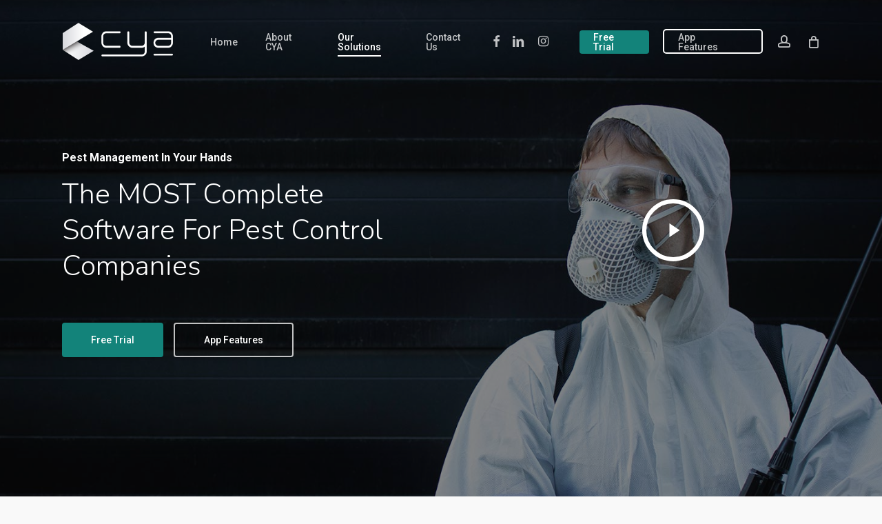

--- FILE ---
content_type: text/html; charset=UTF-8
request_url: https://www.cyaa.co.za/pestscan/
body_size: 143982
content:
<!doctype html>
<html lang="en-US" class="no-js">
<head>
	<meta charset="UTF-8">
	<meta name="viewport" content="width=device-width, initial-scale=1, maximum-scale=1, user-scalable=0" /><title>PestScan &#8211; CYA Africa</title>
<meta name='robots' content='max-image-preview:large' />
<link rel='dns-prefetch' href='//cdnjs.cloudflare.com' />
<link rel='dns-prefetch' href='//www.googletagmanager.com' />
<link rel='dns-prefetch' href='//fonts.googleapis.com' />
<link rel="alternate" type="application/rss+xml" title="CYA Africa &raquo; Feed" href="https://www.cyaa.co.za/feed/" />
<link rel="alternate" type="application/rss+xml" title="CYA Africa &raquo; Comments Feed" href="https://www.cyaa.co.za/comments/feed/" />
<link rel="alternate" title="oEmbed (JSON)" type="application/json+oembed" href="https://www.cyaa.co.za/wp-json/oembed/1.0/embed?url=https%3A%2F%2Fwww.cyaa.co.za%2Fpestscan%2F" />
<link rel="alternate" title="oEmbed (XML)" type="text/xml+oembed" href="https://www.cyaa.co.za/wp-json/oembed/1.0/embed?url=https%3A%2F%2Fwww.cyaa.co.za%2Fpestscan%2F&#038;format=xml" />
<style id='wp-img-auto-sizes-contain-inline-css' type='text/css'>
img:is([sizes=auto i],[sizes^="auto," i]){contain-intrinsic-size:3000px 1500px}
/*# sourceURL=wp-img-auto-sizes-contain-inline-css */
</style>
<link rel='stylesheet' id='wc-blocks-integration-css' href='https://www.cyaa.co.za/wp-content/plugins/woocommerce-subscriptions/vendor/woocommerce/subscriptions-core/build/index.css?ver=6.7.1' type='text/css' media='all' />
<style id='wp-emoji-styles-inline-css' type='text/css'>

	img.wp-smiley, img.emoji {
		display: inline !important;
		border: none !important;
		box-shadow: none !important;
		height: 1em !important;
		width: 1em !important;
		margin: 0 0.07em !important;
		vertical-align: -0.1em !important;
		background: none !important;
		padding: 0 !important;
	}
/*# sourceURL=wp-emoji-styles-inline-css */
</style>
<link rel='stylesheet' id='contact-form-7-css' href='https://www.cyaa.co.za/wp-content/plugins/contact-form-7/includes/css/styles.css?ver=6.0.1' type='text/css' media='all' />
<link rel='stylesheet' id='woocommerce-layout-css' href='https://www.cyaa.co.za/wp-content/plugins/woocommerce/assets/css/woocommerce-layout.css?ver=8.7.2' type='text/css' media='all' />
<link rel='stylesheet' id='woocommerce-smallscreen-css' href='https://www.cyaa.co.za/wp-content/plugins/woocommerce/assets/css/woocommerce-smallscreen.css?ver=8.7.2' type='text/css' media='only screen and (max-width: 768px)' />
<link rel='stylesheet' id='woocommerce-general-css' href='https://www.cyaa.co.za/wp-content/plugins/woocommerce/assets/css/woocommerce.css?ver=8.7.2' type='text/css' media='all' />
<style id='woocommerce-inline-inline-css' type='text/css'>
.woocommerce form .form-row .required { visibility: visible; }
/*# sourceURL=woocommerce-inline-inline-css */
</style>
<link rel='stylesheet' id='photoswipe-css-css' href='https://cdnjs.cloudflare.com/ajax/libs/photoswipe/5.3.6/photoswipe.min.css?ver=5.3.6' type='text/css' media='all' />
<link rel='stylesheet' id='photoswipe-css' href='https://www.cyaa.co.za/wp-content/plugins/woocommerce/assets/css/photoswipe/photoswipe.min.css?ver=8.7.2' type='text/css' media='all' />
<link rel='stylesheet' id='photoswipe-default-skin-css' href='https://www.cyaa.co.za/wp-content/plugins/woocommerce/assets/css/photoswipe/default-skin/default-skin.min.css?ver=8.7.2' type='text/css' media='all' />
<link rel='stylesheet' id='font-awesome-css' href='https://www.cyaa.co.za/wp-content/themes/salient/css/font-awesome-legacy.min.css?ver=4.7.1' type='text/css' media='all' />
<link rel='stylesheet' id='salient-grid-system-css' href='https://www.cyaa.co.za/wp-content/themes/salient/css/build/grid-system.css?ver=16.0.5' type='text/css' media='all' />
<link rel='stylesheet' id='main-styles-css' href='https://www.cyaa.co.za/wp-content/themes/salient/css/build/style.css?ver=16.0.5' type='text/css' media='all' />
<style id='main-styles-inline-css' type='text/css'>
html body[data-header-resize="1"] .container-wrap, 
			html body[data-header-format="left-header"][data-header-resize="0"] .container-wrap, 
			html body[data-header-resize="0"] .container-wrap, 
			body[data-header-format="left-header"][data-header-resize="0"] .container-wrap { 
				padding-top: 0; 
			} 
			.main-content > .row > #breadcrumbs.yoast { 
				padding: 20px 0; 
			}
html:not(.page-trans-loaded) { background-color: #ffffff; }
/*# sourceURL=main-styles-inline-css */
</style>
<link rel='stylesheet' id='nectar-header-layout-left-aligned-css' href='https://www.cyaa.co.za/wp-content/themes/salient/css/build/header/header-layout-menu-left-aligned.css?ver=16.0.5' type='text/css' media='all' />
<link rel='stylesheet' id='nectar-element-testimonial-css' href='https://www.cyaa.co.za/wp-content/themes/salient/css/build/elements/element-testimonial.css?ver=16.0.5' type='text/css' media='all' />
<link rel='stylesheet' id='nectar-element-tabbed-section-css' href='https://www.cyaa.co.za/wp-content/themes/salient/css/build/elements/element-tabbed-section.css?ver=16.0.5' type='text/css' media='all' />
<link rel='stylesheet' id='nectar-element-video-lightbox-css' href='https://www.cyaa.co.za/wp-content/themes/salient/css/build/elements/element-video-lightbox.css?ver=16.0.5' type='text/css' media='all' />
<link rel='stylesheet' id='nectar-element-fancy-unordered-list-css' href='https://www.cyaa.co.za/wp-content/themes/salient/css/build/elements/element-fancy-unordered-list.css?ver=16.0.5' type='text/css' media='all' />
<link rel='stylesheet' id='nectar-element-milestone-css' href='https://www.cyaa.co.za/wp-content/themes/salient/css/build/elements/element-milestone.css?ver=16.0.5' type='text/css' media='all' />
<link rel='stylesheet' id='nectar-cf7-css' href='https://www.cyaa.co.za/wp-content/themes/salient/css/build/third-party/cf7.css?ver=16.0.5' type='text/css' media='all' />
<link rel='stylesheet' id='nectar_default_font_open_sans-css' href='https://fonts.googleapis.com/css?family=Open+Sans%3A300%2C400%2C600%2C700&#038;subset=latin%2Clatin-ext' type='text/css' media='all' />
<link rel='stylesheet' id='responsive-css' href='https://www.cyaa.co.za/wp-content/themes/salient/css/build/responsive.css?ver=16.0.5' type='text/css' media='all' />
<link rel='stylesheet' id='nectar-product-style-classic-css' href='https://www.cyaa.co.za/wp-content/themes/salient/css/build/third-party/woocommerce/product-style-classic.css?ver=16.0.5' type='text/css' media='all' />
<link rel='stylesheet' id='woocommerce-css' href='https://www.cyaa.co.za/wp-content/themes/salient/css/build/woocommerce.css?ver=16.0.5' type='text/css' media='all' />
<link rel='stylesheet' id='nectar-flickity-css' href='https://www.cyaa.co.za/wp-content/themes/salient/css/build/plugins/flickity.css?ver=16.0.5' type='text/css' media='all' />
<link rel='stylesheet' id='skin-ascend-css' href='https://www.cyaa.co.za/wp-content/themes/salient/css/build/ascend.css?ver=16.0.5' type='text/css' media='all' />
<link rel='stylesheet' id='salient-wp-menu-dynamic-css' href='https://www.cyaa.co.za/wp-content/uploads/salient/menu-dynamic.css?ver=11366' type='text/css' media='all' />
<link rel='stylesheet' id='js_composer_front-css' href='https://www.cyaa.co.za/wp-content/plugins/js_composer_salient/assets/css/js_composer.min.css?ver=6.13.1' type='text/css' media='all' />
<link rel='stylesheet' id='dynamic-css-css' href='https://www.cyaa.co.za/wp-content/themes/salient/css/salient-dynamic-styles.css?ver=72261' type='text/css' media='all' />
<style id='dynamic-css-inline-css' type='text/css'>
.no-rgba #header-space{display:none;}@media only screen and (max-width:999px){body #header-space[data-header-mobile-fixed="1"]{display:none;}#header-outer[data-mobile-fixed="false"]{position:absolute;}}@media only screen and (max-width:999px){body:not(.nectar-no-flex-height) #header-space[data-secondary-header-display="full"]:not([data-header-mobile-fixed="false"]){display:block!important;margin-bottom:-50px;}#header-space[data-secondary-header-display="full"][data-header-mobile-fixed="false"]{display:none;}}@media only screen and (min-width:1000px){#header-space{display:none;}.nectar-slider-wrap.first-section,.parallax_slider_outer.first-section,.full-width-content.first-section,.parallax_slider_outer.first-section .swiper-slide .content,.nectar-slider-wrap.first-section .swiper-slide .content,#page-header-bg,.nder-page-header,#page-header-wrap,.full-width-section.first-section{margin-top:0!important;}body #page-header-bg,body #page-header-wrap{height:120px;}body #search-outer{z-index:100000;}}@media only screen and (min-width:1000px){#page-header-wrap.fullscreen-header,#page-header-wrap.fullscreen-header #page-header-bg,html:not(.nectar-box-roll-loaded) .nectar-box-roll > #page-header-bg.fullscreen-header,.nectar_fullscreen_zoom_recent_projects,#nectar_fullscreen_rows:not(.afterLoaded) > div{height:100vh;}.wpb_row.vc_row-o-full-height.top-level,.wpb_row.vc_row-o-full-height.top-level > .col.span_12{min-height:100vh;}#page-header-bg[data-alignment-v="middle"] .span_6 .inner-wrap,#page-header-bg[data-alignment-v="top"] .span_6 .inner-wrap,.blog-archive-header.color-bg .container{padding-top:115px;}#page-header-wrap.container #page-header-bg .span_6 .inner-wrap{padding-top:0;}.nectar-slider-wrap[data-fullscreen="true"]:not(.loaded),.nectar-slider-wrap[data-fullscreen="true"]:not(.loaded) .swiper-container{height:calc(100vh + 2px)!important;}.admin-bar .nectar-slider-wrap[data-fullscreen="true"]:not(.loaded),.admin-bar .nectar-slider-wrap[data-fullscreen="true"]:not(.loaded) .swiper-container{height:calc(100vh - 30px)!important;}}@media only screen and (max-width:999px){#page-header-bg[data-alignment-v="middle"]:not(.fullscreen-header) .span_6 .inner-wrap,#page-header-bg[data-alignment-v="top"] .span_6 .inner-wrap,.blog-archive-header.color-bg .container{padding-top:49px;}.vc_row.top-level.full-width-section:not(.full-width-ns) > .span_12,#page-header-bg[data-alignment-v="bottom"] .span_6 .inner-wrap{padding-top:24px;}}@media only screen and (max-width:690px){.vc_row.top-level.full-width-section:not(.full-width-ns) > .span_12{padding-top:49px;}.vc_row.top-level.full-width-content .nectar-recent-posts-single_featured .recent-post-container > .inner-wrap{padding-top:24px;}}@media only screen and (max-width:999px){.full-width-ns .nectar-slider-wrap .swiper-slide[data-y-pos="middle"] .content,.full-width-ns .nectar-slider-wrap .swiper-slide[data-y-pos="top"] .content{padding-top:30px;}}@media only screen and (max-width:999px){.using-mobile-browser #nectar_fullscreen_rows:not(.afterLoaded):not([data-mobile-disable="on"]) > div{height:calc(100vh - 76px);}.using-mobile-browser .wpb_row.vc_row-o-full-height.top-level,.using-mobile-browser .wpb_row.vc_row-o-full-height.top-level > .col.span_12,[data-permanent-transparent="1"].using-mobile-browser .wpb_row.vc_row-o-full-height.top-level,[data-permanent-transparent="1"].using-mobile-browser .wpb_row.vc_row-o-full-height.top-level > .col.span_12{min-height:calc(100vh - 76px);}html:not(.nectar-box-roll-loaded) .nectar-box-roll > #page-header-bg.fullscreen-header,.nectar_fullscreen_zoom_recent_projects,.nectar-slider-wrap[data-fullscreen="true"]:not(.loaded),.nectar-slider-wrap[data-fullscreen="true"]:not(.loaded) .swiper-container,#nectar_fullscreen_rows:not(.afterLoaded):not([data-mobile-disable="on"]) > div{height:calc(100vh - 1px);}.wpb_row.vc_row-o-full-height.top-level,.wpb_row.vc_row-o-full-height.top-level > .col.span_12{min-height:calc(100vh - 1px);}body[data-transparent-header="false"] #ajax-content-wrap.no-scroll{min-height:calc(100vh - 1px);height:calc(100vh - 1px);}}#nectar_fullscreen_rows{background-color:transparent;}.post-type-archive-product.woocommerce .container-wrap,.tax-product_cat.woocommerce .container-wrap{background-color:#f6f6f6;}.woocommerce.single-product #single-meta{position:relative!important;top:0!important;margin:0;left:8px;height:auto;}.woocommerce.single-product #single-meta:after{display:block;content:" ";clear:both;height:1px;}.woocommerce ul.products li.product.material,.woocommerce-page ul.products li.product.material{background-color:#ffffff;}.woocommerce ul.products li.product.minimal .product-wrap,.woocommerce ul.products li.product.minimal .background-color-expand,.woocommerce-page ul.products li.product.minimal .product-wrap,.woocommerce-page ul.products li.product.minimal .background-color-expand{background-color:#ffffff;}#ajax-content-wrap .vc_row.left_padding_7pct .row_col_wrap_12,.nectar-global-section .vc_row.left_padding_7pct .row_col_wrap_12{padding-left:7%;}#ajax-content-wrap .vc_row.right_padding_7pct .row_col_wrap_12,.nectar-global-section .vc_row.right_padding_7pct .row_col_wrap_12{padding-right:7%;}body .container-wrap .wpb_row[data-column-margin="40px"]:not(.full-width-section):not(.full-width-content){margin-bottom:40px;}body .container-wrap .vc_row-fluid[data-column-margin="40px"] > .span_12,body .container-wrap .vc_row-fluid[data-column-margin="40px"] .full-page-inner > .container > .span_12,body .container-wrap .vc_row-fluid[data-column-margin="40px"] .full-page-inner > .span_12{margin-left:-20px;margin-right:-20px;}body .container-wrap .vc_row-fluid[data-column-margin="40px"] .wpb_column:not(.child_column),body .container-wrap .inner_row[data-column-margin="40px"] .child_column{padding-left:20px;padding-right:20px;}.container-wrap .vc_row-fluid[data-column-margin="40px"].full-width-content > .span_12,.container-wrap .vc_row-fluid[data-column-margin="40px"].full-width-content .full-page-inner > .span_12{margin-left:0;margin-right:0;padding-left:20px;padding-right:20px;}.single-portfolio #full_width_portfolio .vc_row-fluid[data-column-margin="40px"].full-width-content > .span_12{padding-right:20px;}@media only screen and (max-width:999px) and (min-width:690px){.vc_row-fluid[data-column-margin="40px"] > .span_12 > .one-fourths:not([class*="vc_col-xs-"]),.vc_row-fluid .vc_row-fluid.inner_row[data-column-margin="40px"] > .span_12 > .one-fourths:not([class*="vc_col-xs-"]){margin-bottom:40px;}}.col.padding-4-percent > .vc_column-inner,.col.padding-4-percent > .n-sticky > .vc_column-inner{padding:calc(600px * 0.06);}@media only screen and (max-width:690px){.col.padding-4-percent > .vc_column-inner,.col.padding-4-percent > .n-sticky > .vc_column-inner{padding:calc(100vw * 0.06);}}@media only screen and (min-width:1000px){.col.padding-4-percent > .vc_column-inner,.col.padding-4-percent > .n-sticky > .vc_column-inner{padding:calc((100vw - 180px) * 0.04);}.column_container:not(.vc_col-sm-12) .col.padding-4-percent > .vc_column-inner{padding:calc((100vw - 180px) * 0.02);}}@media only screen and (min-width:1425px){.col.padding-4-percent > .vc_column-inner{padding:calc(1245px * 0.04);}.column_container:not(.vc_col-sm-12) .col.padding-4-percent > .vc_column-inner{padding:calc(1245px * 0.02);}}.full-width-content .col.padding-4-percent > .vc_column-inner{padding:calc(100vw * 0.04);}@media only screen and (max-width:999px){.full-width-content .col.padding-4-percent > .vc_column-inner{padding:calc(100vw * 0.06);}}@media only screen and (min-width:1000px){.full-width-content .column_container:not(.vc_col-sm-12) .col.padding-4-percent > .vc_column-inner{padding:calc(100vw * 0.02);}}.col.padding-10-percent > .vc_column-inner,.col.padding-10-percent > .n-sticky > .vc_column-inner{padding:calc(600px * 0.10);}@media only screen and (max-width:690px){.col.padding-10-percent > .vc_column-inner,.col.padding-10-percent > .n-sticky > .vc_column-inner{padding:calc(100vw * 0.10);}}@media only screen and (min-width:1000px){.col.padding-10-percent > .vc_column-inner,.col.padding-10-percent > .n-sticky > .vc_column-inner{padding:calc((100vw - 180px) * 0.10);}.column_container:not(.vc_col-sm-12) .col.padding-10-percent > .vc_column-inner{padding:calc((100vw - 180px) * 0.05);}}@media only screen and (min-width:1425px){.col.padding-10-percent > .vc_column-inner{padding:calc(1245px * 0.10);}.column_container:not(.vc_col-sm-12) .col.padding-10-percent > .vc_column-inner{padding:calc(1245px * 0.05);}}.full-width-content .col.padding-10-percent > .vc_column-inner{padding:calc(100vw * 0.10);}@media only screen and (max-width:999px){.full-width-content .col.padding-10-percent > .vc_column-inner{padding:calc(100vw * 0.10);}}@media only screen and (min-width:1000px){.full-width-content .column_container:not(.vc_col-sm-12) .col.padding-10-percent > .vc_column-inner{padding:calc(100vw * 0.05);}}.container-wrap .main-content .column-image-bg-wrap[data-bg-pos="center center"] .column-image-bg{background-position:center center;}.col.padding-6-percent > .vc_column-inner,.col.padding-6-percent > .n-sticky > .vc_column-inner{padding:calc(600px * 0.06);}@media only screen and (max-width:690px){.col.padding-6-percent > .vc_column-inner,.col.padding-6-percent > .n-sticky > .vc_column-inner{padding:calc(100vw * 0.06);}}@media only screen and (min-width:1000px){.col.padding-6-percent > .vc_column-inner,.col.padding-6-percent > .n-sticky > .vc_column-inner{padding:calc((100vw - 180px) * 0.06);}.column_container:not(.vc_col-sm-12) .col.padding-6-percent > .vc_column-inner{padding:calc((100vw - 180px) * 0.03);}}@media only screen and (min-width:1425px){.col.padding-6-percent > .vc_column-inner{padding:calc(1245px * 0.06);}.column_container:not(.vc_col-sm-12) .col.padding-6-percent > .vc_column-inner{padding:calc(1245px * 0.03);}}.full-width-content .col.padding-6-percent > .vc_column-inner{padding:calc(100vw * 0.06);}@media only screen and (max-width:999px){.full-width-content .col.padding-6-percent > .vc_column-inner{padding:calc(100vw * 0.06);}}@media only screen and (min-width:1000px){.full-width-content .column_container:not(.vc_col-sm-12) .col.padding-6-percent > .vc_column-inner{padding:calc(100vw * 0.03);}}body #ajax-content-wrap .col[data-padding-pos="bottom"] > .vc_column-inner,#ajax-content-wrap .col[data-padding-pos="bottom"] > .n-sticky > .vc_column-inner{padding-right:0;padding-top:0;padding-left:0}.col.padding-2-percent > .vc_column-inner,.col.padding-2-percent > .n-sticky > .vc_column-inner{padding:calc(600px * 0.03);}@media only screen and (max-width:690px){.col.padding-2-percent > .vc_column-inner,.col.padding-2-percent > .n-sticky > .vc_column-inner{padding:calc(100vw * 0.03);}}@media only screen and (min-width:1000px){.col.padding-2-percent > .vc_column-inner,.col.padding-2-percent > .n-sticky > .vc_column-inner{padding:calc((100vw - 180px) * 0.02);}.column_container:not(.vc_col-sm-12) .col.padding-2-percent > .vc_column-inner{padding:calc((100vw - 180px) * 0.01);}}@media only screen and (min-width:1425px){.col.padding-2-percent > .vc_column-inner{padding:calc(1245px * 0.02);}.column_container:not(.vc_col-sm-12) .col.padding-2-percent > .vc_column-inner{padding:calc(1245px * 0.01);}}.full-width-content .col.padding-2-percent > .vc_column-inner{padding:calc(100vw * 0.02);}@media only screen and (max-width:999px){.full-width-content .col.padding-2-percent > .vc_column-inner{padding:calc(100vw * 0.03);}}@media only screen and (min-width:1000px){.full-width-content .column_container:not(.vc_col-sm-12) .col.padding-2-percent > .vc_column-inner{padding:calc(100vw * 0.01);}}#ajax-content-wrap .col[data-padding-pos="top-bottom"]> .vc_column-inner,#ajax-content-wrap .col[data-padding-pos="top-bottom"] > .n-sticky > .vc_column-inner{padding-left:0;padding-right:0}#ajax-content-wrap .col[data-padding-pos="left-right"] > .vc_column-inner,#ajax-content-wrap .col[data-padding-pos="left-right"] > .n-sticky > .vc_column-inner{padding-top:0;padding-bottom:0}@media only screen,print{.wpb_column.top_padding_desktop_40px > .vc_column-inner{padding-top:40px;}.wpb_column.right_padding_desktop_40px > .vc_column-inner{padding-right:40px;}.wpb_column.bottom_padding_desktop_40px > .vc_column-inner{padding-bottom:40px;}.wpb_column.left_padding_desktop_40px > .vc_column-inner{padding-left:40px;}}@media only screen,print{.wpb_column.top_padding_desktop_40px > .n-sticky > .vc_column-inner{padding-top:40px;}.wpb_column.right_padding_desktop_40px > .n-sticky > .vc_column-inner{padding-right:40px;}.wpb_column.bottom_padding_desktop_40px > .n-sticky > .vc_column-inner{padding-bottom:40px;}.wpb_column.left_padding_desktop_40px > .n-sticky > .vc_column-inner{padding-left:40px;}}.wpb_column.child_column.el_spacing_10px > .vc_column-inner > .wpb_wrapper > div:not(:last-child){margin-bottom:10px;}.wpb_column[data-border-radius="15px"],.wpb_column[data-border-radius="15px"] > .vc_column-inner,.wpb_column[data-border-radius="15px"] > .vc_column-inner > .column-link,.wpb_column[data-border-radius="15px"] > .vc_column-inner > .column-bg-overlay-wrap,.wpb_column[data-border-radius="15px"] > .vc_column-inner > .column-image-bg-wrap[data-bg-animation="zoom-out-reveal"],.wpb_column[data-border-radius="15px"] > .vc_column-inner > .column-image-bg-wrap .column-image-bg,.wpb_column[data-border-radius="15px"] > .vc_column-inner > .column-image-bg-wrap[data-n-parallax-bg="true"],.wpb_column[data-border-radius="15px"] > .n-sticky > .vc_column-inner,.wpb_column[data-border-radius="15px"] > .n-sticky > .vc_column-inner > .column-bg-overlay-wrap{border-radius:15px;}.wpb_column[data-cfc="true"] h1,.wpb_column[data-cfc="true"] h2,.wpb_column[data-cfc="true"] h3,.wpb_column[data-cfc="true"] h4,.wpb_column[data-cfc="true"] h5,.wpb_column[data-cfc="true"] h6,.wpb_column[data-cfc="true"] p{color:inherit}.col.padding-3-percent > .vc_column-inner,.col.padding-3-percent > .n-sticky > .vc_column-inner{padding:calc(600px * 0.03);}@media only screen and (max-width:690px){.col.padding-3-percent > .vc_column-inner,.col.padding-3-percent > .n-sticky > .vc_column-inner{padding:calc(100vw * 0.03);}}@media only screen and (min-width:1000px){.col.padding-3-percent > .vc_column-inner,.col.padding-3-percent > .n-sticky > .vc_column-inner{padding:calc((100vw - 180px) * 0.03);}.column_container:not(.vc_col-sm-12) .col.padding-3-percent > .vc_column-inner{padding:calc((100vw - 180px) * 0.015);}}@media only screen and (min-width:1425px){.col.padding-3-percent > .vc_column-inner{padding:calc(1245px * 0.03);}.column_container:not(.vc_col-sm-12) .col.padding-3-percent > .vc_column-inner{padding:calc(1245px * 0.015);}}.full-width-content .col.padding-3-percent > .vc_column-inner{padding:calc(100vw * 0.03);}@media only screen and (max-width:999px){.full-width-content .col.padding-3-percent > .vc_column-inner{padding:calc(100vw * 0.03);}}@media only screen and (min-width:1000px){.full-width-content .column_container:not(.vc_col-sm-12) .col.padding-3-percent > .vc_column-inner{padding:calc(100vw * 0.015);}}.nectar_icon_wrap[data-style*="default"][data-color*="extra-color-gradient"] .nectar_icon i{border-radius:0!important;text-align:center;}.nectar_icon_wrap[data-style*="default"][data-color*="extra-color-gradient"] .nectar_icon i:before{vertical-align:top;}.nectar_icon_wrap[data-style*="default"][data-color*="extra-color-gradient"] .nectar_icon i[class*="fa-"],.nectar_icon_wrap[data-style*="default"][data-color*="extra-color-gradient"] .nectar_icon i[class^="icon-"]{vertical-align:baseline;}.iconsmind-Paper-Plane:before{content:"\ec2f"}.iconsmind-Monitor-Analytics:before{content:"\eb2f"}.iconsmind-Repeat-4:before{content:"\f034"}.iconsmind-Upload-toCloud:before{content:"\f0e7"}.iconsmind-D-Eyeglasses2:before{content:"\e97b"}.iconsmind-Happy:before{content:"\ef19"}@media only screen,print{body #ajax-content-wrap .font_size_desktop_1-1vw.font_size_min_12px.nectar-fancy-ul,body .font_size_desktop_1-1vw.font_size_min_12px.nectar-fancy-ul{font-size:max(12px,1.1vw);}}.nectar-fancy-ul{line-height:1.3;}#ajax-content-wrap .nectar-fancy-ul ul li{line-height:inherit;}.nectar-fancy-ul ul li .icon-default-style[class^="icon-"]{font-size:1.1em;}@media only screen,print{body #ajax-content-wrap .font_size_desktop_1-1vw.font_size_min_16px.nectar-fancy-ul,body .font_size_desktop_1-1vw.font_size_min_16px.nectar-fancy-ul{font-size:max(16px,1.1vw);}}.nectar-split-heading .heading-line{display:block;overflow:hidden;position:relative}.nectar-split-heading .heading-line >div{display:block;transform:translateY(200%);-webkit-transform:translateY(200%)}.nectar-split-heading h1{margin-bottom:0}@media only screen,print{.nectar-cta.position_desktop_absolute{position:absolute;}}@media only screen,print{.nectar-cta.right_position_desktop_40px{right:40px;}}@media only screen,print{.nectar-cta.bottom_position_desktop_40px{bottom:40px;}}@media only screen,print{.nectar-cta.left_position_desktop_40px{left:40px;}}@media only screen and (min-width:1000px){.position_desktop_absolute.nectar-cta .link_wrap{display:flex!important;justify-content:center;align-items:center;}}.position_desktop_absolute.nectar-cta:not(.position_tablet_relative):not(.position_phone_relative) .link_wrap{display:flex!important;justify-content:center;align-items:center;}.position_desktop_absolute.nectar-cta:not(.position_tablet_relative):not(.position_phone_relative) > *,.position_desktop_absolute.nectar-cta:not(.position_tablet_relative):not(.position_phone_relative) .link_wrap{height:100%;}.nectar-lottie-wrap{line-height:0;}.nectar-lottie-wrap .nectar-lottie{width:100%;height:100%;}.wpb_wrapper.tabbed{position:relative;}@media only screen,print{.nectar-lottie-wrap.translate_x_desktop_25pct.translate_y_desktop_-50pct{-webkit-transform:translateX(25%) translateY(-50%);transform:translateX(25%) translateY(-50%);}}@media only screen,print{.nectar-lottie-wrap.position_desktop_absolute{position:absolute;}}@media only screen,print{.nectar-lottie-wrap.top_position_desktop_0px{top:0;}}@media only screen,print{.nectar-lottie-wrap.left_position_desktop_0px{left:0;}}.nectar-lottie-wrap.z_index_-1{z-index:-1;}@media only screen,print{.nectar-lottie-wrap.width_desktop_150pct{width:150%;}}@media only screen,print{.nectar-lottie-wrap.height_desktop_150pct{height:150%;}}.nectar-lottie-wrap.alignment_center{display:flex;margin:0 auto;justify-content:center;}#ajax-content-wrap .nectar-price-typography{line-height:1;}.nectar-price-typography .before-text{vertical-align:top;margin-right:.2em;}.nectar-price-typography .after-text{letter-spacing:0;margin-left:.2em;}@media only screen,print{#ajax-content-wrap .font_size_desktop_4vw.nectar-price-typography,.font_size_desktop_4vw.nectar-price-typography{font-size:4vw;}}@media only screen and (max-width:999px){#ajax-content-wrap .container-wrap .font_size_tablet_7vw.nectar-price-typography,.container-wrap .font_size_tablet_7vw.nectar-price-typography{font-size:7vw;}}#ajax-content-wrap .font_line_height_1-5.nectar-price-typography{line-height:1.5;}#ajax-content-wrap .nectar-responsive-text *{margin-bottom:0;color:inherit;}#ajax-content-wrap .nectar-responsive-text[class*="font_size"] *{font-size:inherit;line-height:inherit;}.nectar-responsive-text.nectar-link-underline-effect a{text-decoration:none;}@media only screen,print{#ajax-content-wrap .font_size_desktop_2vw.nectar-responsive-text,.font_size_desktop_2vw.nectar-responsive-text{font-size:2vw;}}@media only screen and (max-width:999px){#ajax-content-wrap .container-wrap .font_size_tablet_3vw.nectar-responsive-text,.container-wrap .font_size_tablet_3vw.nectar-responsive-text{font-size:3vw;}}@media only screen and (max-width:690px){html #ajax-content-wrap .container-wrap .font_size_phone_16px.nectar-responsive-text,html .container-wrap .font_size_phone_16px.nectar-responsive-text{font-size:16px;}}#ajax-content-wrap .font_line_height_1px.nectar-responsive-text{line-height:1;}body:not(.compose-mode) .testimonial_slider .flickity-slider{position:relative;display:flex;flex-wrap:nowrap;}body:not(.compose-mode) .testimonial_slider .flickity-slider blockquote{flex:0 0 auto;}body .row .tabbed >div:first-of-type{display:block;opacity:1;visibility:visible;position:relative;left:0;}.tabbed[data-style="toggle_button"] .wpb_tabs_nav{text-align:center;}.tabbed[data-style="toggle_button"] .wpb_tabs_nav li{float:none;display:inline-block;}.tabbed[data-style="toggle_button"] .wpb_tabs_nav li a{background-color:transparent;color:inherit;border:none;}.tabbed[data-style="toggle_button"] .wpb_tabs_nav li a:not(.active-tab){opacity:0.5;}.tabbed[data-style="toggle_button"] .wpb_tabs_nav{display:flex;justify-content:center;align-items:center;margin-bottom:30px;}.span_12.light .tabbed[data-style="toggle_button"] .wpb_tabs_nav{color:#fff;}.tabbed[data-style="toggle_button"] .wpb_tabs_nav .toggle-button-inner{display:block;border-radius:100px;width:70px;height:28px;cursor:pointer;overflow:hidden;box-shadow:0 0 0 4px currentColor;}.tabbed[data-style="toggle_button"] .wpb_tabs_nav .toggle-button{padding:0 10px;}.tabbed[data-style="toggle_button"] .wpb_tabs_nav .toggle-button .circle{display:block;border-radius:100px;background-color:#fff;height:28px;width:70px;left:0;top:0;transition:transform 0.45s cubic-bezier(0.23,0.46,0.4,1);transform:translateX(42px);}.tabbed[data-style="toggle_button"] .wpb_tabs_nav li.active-tab + .toggle-button .circle{transform:translateX(-42px);}@media only screen and (max-width:999px){.nectar-cta.display_tablet_inherit{display:inherit;}}@media only screen and (max-width:999px){body .vc_row-fluid:not(.full-width-content) > .span_12 .vc_col-sm-2:not(:last-child):not([class*="vc_col-xs-"]){margin-bottom:25px;}}@media only screen and (min-width :690px) and (max-width :999px){body .vc_col-sm-2{width:31.2%;margin-left:3.1%;}body .full-width-content .vc_col-sm-2{width:33.3%;margin-left:0;}.vc_row-fluid .vc_col-sm-2[class*="vc_col-sm-"]:first-child:not([class*="offset"]),.vc_row-fluid .vc_col-sm-2[class*="vc_col-sm-"]:nth-child(3n+4):not([class*="offset"]){margin-left:0;}}@media only screen and (max-width :690px){body .vc_row-fluid .vc_col-sm-2:not([class*="vc_col-xs"]),body .vc_row-fluid.full-width-content .vc_col-sm-2:not([class*="vc_col-xs"]){width:50%;}.vc_row-fluid .vc_col-sm-2[class*="vc_col-sm-"]:first-child:not([class*="offset"]),.vc_row-fluid .vc_col-sm-2[class*="vc_col-sm-"]:nth-child(2n+3):not([class*="offset"]){margin-left:0;}}@media only screen and (max-width:690px){.nectar-cta.display_phone_inherit{display:inherit;}}.screen-reader-text,.nectar-skip-to-content:not(:focus){border:0;clip:rect(1px,1px,1px,1px);clip-path:inset(50%);height:1px;margin:-1px;overflow:hidden;padding:0;position:absolute!important;width:1px;word-wrap:normal!important;}.row .col img:not([srcset]){width:auto;}.row .col img.img-with-animation.nectar-lazy:not([srcset]){width:100%;}
/*# sourceURL=dynamic-css-inline-css */
</style>
<link rel='stylesheet' id='salient-child-style-css' href='https://www.cyaa.co.za/wp-content/themes/salient-child/style.css?ver=16.0.5' type='text/css' media='all' />
<link rel='stylesheet' id='redux-google-fonts-salient_redux-css' href='https://fonts.googleapis.com/css?family=Roboto%3A500%2C700%2C400%2C400italic%7CNunito%3A300%2C700%7CDosis%3A300&#038;subset=latin&#038;ver=6.9' type='text/css' media='all' />
<script type="text/template" id="tmpl-variation-template">
	<div class="woocommerce-variation-description">{{{ data.variation.variation_description }}}</div>
	<div class="woocommerce-variation-price">{{{ data.variation.price_html }}}</div>
	<div class="woocommerce-variation-availability">{{{ data.variation.availability_html }}}</div>
</script>
<script type="text/template" id="tmpl-unavailable-variation-template">
	<p>Sorry, this product is unavailable. Please choose a different combination.</p>
</script>
<script type="text/javascript" src="https://www.cyaa.co.za/wp-includes/js/jquery/jquery.min.js?ver=3.7.1" id="jquery-core-js"></script>
<script type="text/javascript" src="https://www.cyaa.co.za/wp-includes/js/jquery/jquery-migrate.min.js?ver=3.4.1" id="jquery-migrate-js"></script>
<script type="text/javascript" src="https://www.cyaa.co.za/wp-includes/js/underscore.min.js?ver=1.13.7" id="underscore-js"></script>
<script type="text/javascript" id="wp-util-js-extra">
/* <![CDATA[ */
var _wpUtilSettings = {"ajax":{"url":"/wp-admin/admin-ajax.php"}};
//# sourceURL=wp-util-js-extra
/* ]]> */
</script>
<script type="text/javascript" src="https://www.cyaa.co.za/wp-includes/js/wp-util.min.js?ver=6.9" id="wp-util-js"></script>
<script type="text/javascript" src="https://www.cyaa.co.za/wp-content/plugins/woocommerce/assets/js/jquery-blockui/jquery.blockUI.min.js?ver=2.7.0-wc.8.7.2" id="jquery-blockui-js" data-wp-strategy="defer"></script>
<script type="text/javascript" id="wc-add-to-cart-js-extra">
/* <![CDATA[ */
var wc_add_to_cart_params = {"ajax_url":"/wp-admin/admin-ajax.php","wc_ajax_url":"/?wc-ajax=%%endpoint%%","i18n_view_cart":"View cart","cart_url":"https://www.cyaa.co.za/cart/","is_cart":"","cart_redirect_after_add":"no"};
//# sourceURL=wc-add-to-cart-js-extra
/* ]]> */
</script>
<script type="text/javascript" src="https://www.cyaa.co.za/wp-content/plugins/woocommerce/assets/js/frontend/add-to-cart.min.js?ver=8.7.2" id="wc-add-to-cart-js" defer="defer" data-wp-strategy="defer"></script>
<script type="text/javascript" src="https://www.cyaa.co.za/wp-content/plugins/woocommerce/assets/js/js-cookie/js.cookie.min.js?ver=2.1.4-wc.8.7.2" id="js-cookie-js" defer="defer" data-wp-strategy="defer"></script>
<script type="text/javascript" id="woocommerce-js-extra">
/* <![CDATA[ */
var woocommerce_params = {"ajax_url":"/wp-admin/admin-ajax.php","wc_ajax_url":"/?wc-ajax=%%endpoint%%"};
//# sourceURL=woocommerce-js-extra
/* ]]> */
</script>
<script type="text/javascript" src="https://www.cyaa.co.za/wp-content/plugins/woocommerce/assets/js/frontend/woocommerce.min.js?ver=8.7.2" id="woocommerce-js" defer="defer" data-wp-strategy="defer"></script>

<!-- Google tag (gtag.js) snippet added by Site Kit -->

<!-- Google Analytics snippet added by Site Kit -->
<script type="text/javascript" src="https://www.googletagmanager.com/gtag/js?id=GT-T5J9W9KZ" id="google_gtagjs-js" async></script>
<script type="text/javascript" id="google_gtagjs-js-after">
/* <![CDATA[ */
window.dataLayer = window.dataLayer || [];function gtag(){dataLayer.push(arguments);}
gtag("set","linker",{"domains":["www.cyaa.co.za"]});
gtag("js", new Date());
gtag("set", "developer_id.dZTNiMT", true);
gtag("config", "GT-T5J9W9KZ");
//# sourceURL=google_gtagjs-js-after
/* ]]> */
</script>

<!-- End Google tag (gtag.js) snippet added by Site Kit -->
<link rel="https://api.w.org/" href="https://www.cyaa.co.za/wp-json/" /><link rel="alternate" title="JSON" type="application/json" href="https://www.cyaa.co.za/wp-json/wp/v2/pages/6568" /><link rel="EditURI" type="application/rsd+xml" title="RSD" href="https://www.cyaa.co.za/xmlrpc.php?rsd" />
<meta name="generator" content="WordPress 6.9" />
<meta name="generator" content="WooCommerce 8.7.2" />
<link rel="canonical" href="https://www.cyaa.co.za/pestscan/" />
<link rel='shortlink' href='https://www.cyaa.co.za/?p=6568' />
<meta name="generator" content="Site Kit by Google 1.144.0" /><script type="text/javascript"> var root = document.getElementsByTagName( "html" )[0]; root.setAttribute( "class", "js" ); </script>	<noscript><style>.woocommerce-product-gallery{ opacity: 1 !important; }</style></noscript>
	<meta name="generator" content="Powered by WPBakery Page Builder - drag and drop page builder for WordPress."/>
<link rel="icon" href="https://www.cyaa.co.za/wp-content/uploads/2021/10/cropped-Favicon-Cya-32x32.png" sizes="32x32" />
<link rel="icon" href="https://www.cyaa.co.za/wp-content/uploads/2021/10/cropped-Favicon-Cya-192x192.png" sizes="192x192" />
<link rel="apple-touch-icon" href="https://www.cyaa.co.za/wp-content/uploads/2021/10/cropped-Favicon-Cya-180x180.png" />
<meta name="msapplication-TileImage" content="https://www.cyaa.co.za/wp-content/uploads/2021/10/cropped-Favicon-Cya-270x270.png" />
		<style type="text/css" id="wp-custom-css">
			/* START App Features Button Header */

.app-features-button-header{
	border: solid;
    border-width: 2px;
    border-color: #fff;
    border-radius: 5px;
    padding: 0 18px 0 0;
    margin: 42px 0;
}


/* END App Features Button Header */

li#menu-item-6285:hover {
	background-color: #13837a;
	border-color: #13837a;
	color: #fff;
}

@media only screen and (min-width: 601px) {
.banner-button-spacing {
	margin-left: 15px!important;
}
}

@media only screen and (max-width: 600px) {
.banner-button-spacing {
	margin-left: 7px!important;
	margin-bottom: 50px!important;
}
}

@media only screen and (max-width: 600px) {
.banner-buttons {
    margin-left: 7px!important;
}
}

input#addon-6503-1, input#addon-6517-1, input#addon-6518-1 {
    max-width: 70px;
}

body[data-form-style="minimal"] input[type="text"], body[data-form-style="minimal"] textarea, body[data-form-style="minimal"] input[type="email"], body[data-form-style="minimal"] .container-wrap .span_12.light input[type="email"], body[data-form-style="minimal"] input[type=password], body[data-form-style="minimal"] input[type=tel], body[data-form-style="minimal"] input[type=url], body[data-form-style="minimal"] input[type=search], body[data-form-style="minimal"] input[type=date], body[data-form-style="minimal"] input[type=number], body[data-form-style="minimal"] select {
    background-color: transparent;
    border: solid 2px black;
}

.woocommerce:where(body:not(.woocommerce-block-theme-has-button-styles)) input.button.alt {
	background-color:#13837a;
	font-size: 16px;
  padding: 20px 45px!important;
  transition: all .2s ease;
}


.woocommerce:where(body:not(.woocommerce-block-theme-has-button-styles)) input.button.alt:hover {
	background-color:#35948d!important;
}

.ui-dialog .ui-dialog-titlebar {
	background-color:#13837a!important;
}

.woocommerce:where(body:not(.woocommerce-block-theme-has-button-styles)) button.button.alt {
	background-color:#13837a;
	font-size: 16px;
  padding: 20px 45px!important;
  transition: all .2s ease;
}

.woocommerce:where(body:not(.woocommerce-block-theme-has-button-styles)) button.button.alt:hover {
	background-color:#35948d!important;
}

.ui-dialog.ui-corner-all.ui-widget.ui-widget-content.ui-front.modal-enquiry-form.ui-draggable.wdm-enquiry-modal {
    border-radius: 15px;
}

/* START Contact Form CSS */

body[data-form-style="minimal"] input[type="text"], body[data-form-style="minimal"] textarea, body[data-form-style="minimal"] input[type="email"], body[data-form-style="minimal"] .container-wrap .span_12.light input[type="email"], body[data-form-style="minimal"] input[type=password], body[data-form-style="minimal"] input[type=tel], body[data-form-style="minimal"] input[type=url], body[data-form-style="minimal"] input[type=search], body[data-form-style="minimal"] input[type=date], body[data-form-style="minimal"] input[type=number], body[data-form-style="minimal"] select {
	border: solid 1px #cdcdcd;
}

/* END Contact Form CSS */		</style>
		<style type="text/css" data-type="vc_shortcodes-custom-css">.vc_custom_1631011828447{margin-bottom: 15px !important;}.vc_custom_1631012198495{margin-bottom: 15px !important;}.vc_custom_1631012516522{padding-right: 20% !important;}.vc_custom_1631012219358{margin-bottom: 15px !important;}.vc_custom_1631012512049{padding-right: 20% !important;}.vc_custom_1631012248101{margin-bottom: 15px !important;}.vc_custom_1631012592033{padding-right: 20% !important;}.vc_custom_1631012416377{margin-bottom: 15px !important;}.vc_custom_1631012463889{padding-right: 20% !important;}.vc_custom_1631012685211{margin-top: -8px !important;margin-bottom: -8px !important;}.vc_custom_1631012734822{padding-right: 13% !important;padding-left: 13% !important;}.vc_custom_1631012827010{margin-bottom: 10px !important;}.vc_custom_1631013070378{margin-bottom: 10px !important;}.vc_custom_1631013237567{margin-bottom: 10px !important;}.vc_custom_1631013254916{margin-bottom: 10px !important;}.vc_custom_1486418478917{margin-bottom: 10px !important;}.vc_custom_1631013449667{padding-right: 13% !important;padding-left: 13% !important;}.vc_custom_1631013650298{margin-bottom: 15px !important;}.vc_custom_1631013663990{margin-bottom: 15px !important;}.vc_custom_1631013686839{margin-bottom: 15px !important;}.vc_custom_1631013650298{margin-bottom: 15px !important;}.vc_custom_1631013663990{margin-bottom: 15px !important;}.vc_custom_1631013686839{margin-bottom: 15px !important;}.vc_custom_1631014440780{margin-top: 10px !important;margin-bottom: 10px !important;}</style><noscript><style> .wpb_animate_when_almost_visible { opacity: 1; }</style></noscript><style id='global-styles-inline-css' type='text/css'>
:root{--wp--preset--aspect-ratio--square: 1;--wp--preset--aspect-ratio--4-3: 4/3;--wp--preset--aspect-ratio--3-4: 3/4;--wp--preset--aspect-ratio--3-2: 3/2;--wp--preset--aspect-ratio--2-3: 2/3;--wp--preset--aspect-ratio--16-9: 16/9;--wp--preset--aspect-ratio--9-16: 9/16;--wp--preset--color--black: #000000;--wp--preset--color--cyan-bluish-gray: #abb8c3;--wp--preset--color--white: #ffffff;--wp--preset--color--pale-pink: #f78da7;--wp--preset--color--vivid-red: #cf2e2e;--wp--preset--color--luminous-vivid-orange: #ff6900;--wp--preset--color--luminous-vivid-amber: #fcb900;--wp--preset--color--light-green-cyan: #7bdcb5;--wp--preset--color--vivid-green-cyan: #00d084;--wp--preset--color--pale-cyan-blue: #8ed1fc;--wp--preset--color--vivid-cyan-blue: #0693e3;--wp--preset--color--vivid-purple: #9b51e0;--wp--preset--gradient--vivid-cyan-blue-to-vivid-purple: linear-gradient(135deg,rgb(6,147,227) 0%,rgb(155,81,224) 100%);--wp--preset--gradient--light-green-cyan-to-vivid-green-cyan: linear-gradient(135deg,rgb(122,220,180) 0%,rgb(0,208,130) 100%);--wp--preset--gradient--luminous-vivid-amber-to-luminous-vivid-orange: linear-gradient(135deg,rgb(252,185,0) 0%,rgb(255,105,0) 100%);--wp--preset--gradient--luminous-vivid-orange-to-vivid-red: linear-gradient(135deg,rgb(255,105,0) 0%,rgb(207,46,46) 100%);--wp--preset--gradient--very-light-gray-to-cyan-bluish-gray: linear-gradient(135deg,rgb(238,238,238) 0%,rgb(169,184,195) 100%);--wp--preset--gradient--cool-to-warm-spectrum: linear-gradient(135deg,rgb(74,234,220) 0%,rgb(151,120,209) 20%,rgb(207,42,186) 40%,rgb(238,44,130) 60%,rgb(251,105,98) 80%,rgb(254,248,76) 100%);--wp--preset--gradient--blush-light-purple: linear-gradient(135deg,rgb(255,206,236) 0%,rgb(152,150,240) 100%);--wp--preset--gradient--blush-bordeaux: linear-gradient(135deg,rgb(254,205,165) 0%,rgb(254,45,45) 50%,rgb(107,0,62) 100%);--wp--preset--gradient--luminous-dusk: linear-gradient(135deg,rgb(255,203,112) 0%,rgb(199,81,192) 50%,rgb(65,88,208) 100%);--wp--preset--gradient--pale-ocean: linear-gradient(135deg,rgb(255,245,203) 0%,rgb(182,227,212) 50%,rgb(51,167,181) 100%);--wp--preset--gradient--electric-grass: linear-gradient(135deg,rgb(202,248,128) 0%,rgb(113,206,126) 100%);--wp--preset--gradient--midnight: linear-gradient(135deg,rgb(2,3,129) 0%,rgb(40,116,252) 100%);--wp--preset--font-size--small: 13px;--wp--preset--font-size--medium: 20px;--wp--preset--font-size--large: 36px;--wp--preset--font-size--x-large: 42px;--wp--preset--spacing--20: 0.44rem;--wp--preset--spacing--30: 0.67rem;--wp--preset--spacing--40: 1rem;--wp--preset--spacing--50: 1.5rem;--wp--preset--spacing--60: 2.25rem;--wp--preset--spacing--70: 3.38rem;--wp--preset--spacing--80: 5.06rem;--wp--preset--shadow--natural: 6px 6px 9px rgba(0, 0, 0, 0.2);--wp--preset--shadow--deep: 12px 12px 50px rgba(0, 0, 0, 0.4);--wp--preset--shadow--sharp: 6px 6px 0px rgba(0, 0, 0, 0.2);--wp--preset--shadow--outlined: 6px 6px 0px -3px rgb(255, 255, 255), 6px 6px rgb(0, 0, 0);--wp--preset--shadow--crisp: 6px 6px 0px rgb(0, 0, 0);}:where(.is-layout-flex){gap: 0.5em;}:where(.is-layout-grid){gap: 0.5em;}body .is-layout-flex{display: flex;}.is-layout-flex{flex-wrap: wrap;align-items: center;}.is-layout-flex > :is(*, div){margin: 0;}body .is-layout-grid{display: grid;}.is-layout-grid > :is(*, div){margin: 0;}:where(.wp-block-columns.is-layout-flex){gap: 2em;}:where(.wp-block-columns.is-layout-grid){gap: 2em;}:where(.wp-block-post-template.is-layout-flex){gap: 1.25em;}:where(.wp-block-post-template.is-layout-grid){gap: 1.25em;}.has-black-color{color: var(--wp--preset--color--black) !important;}.has-cyan-bluish-gray-color{color: var(--wp--preset--color--cyan-bluish-gray) !important;}.has-white-color{color: var(--wp--preset--color--white) !important;}.has-pale-pink-color{color: var(--wp--preset--color--pale-pink) !important;}.has-vivid-red-color{color: var(--wp--preset--color--vivid-red) !important;}.has-luminous-vivid-orange-color{color: var(--wp--preset--color--luminous-vivid-orange) !important;}.has-luminous-vivid-amber-color{color: var(--wp--preset--color--luminous-vivid-amber) !important;}.has-light-green-cyan-color{color: var(--wp--preset--color--light-green-cyan) !important;}.has-vivid-green-cyan-color{color: var(--wp--preset--color--vivid-green-cyan) !important;}.has-pale-cyan-blue-color{color: var(--wp--preset--color--pale-cyan-blue) !important;}.has-vivid-cyan-blue-color{color: var(--wp--preset--color--vivid-cyan-blue) !important;}.has-vivid-purple-color{color: var(--wp--preset--color--vivid-purple) !important;}.has-black-background-color{background-color: var(--wp--preset--color--black) !important;}.has-cyan-bluish-gray-background-color{background-color: var(--wp--preset--color--cyan-bluish-gray) !important;}.has-white-background-color{background-color: var(--wp--preset--color--white) !important;}.has-pale-pink-background-color{background-color: var(--wp--preset--color--pale-pink) !important;}.has-vivid-red-background-color{background-color: var(--wp--preset--color--vivid-red) !important;}.has-luminous-vivid-orange-background-color{background-color: var(--wp--preset--color--luminous-vivid-orange) !important;}.has-luminous-vivid-amber-background-color{background-color: var(--wp--preset--color--luminous-vivid-amber) !important;}.has-light-green-cyan-background-color{background-color: var(--wp--preset--color--light-green-cyan) !important;}.has-vivid-green-cyan-background-color{background-color: var(--wp--preset--color--vivid-green-cyan) !important;}.has-pale-cyan-blue-background-color{background-color: var(--wp--preset--color--pale-cyan-blue) !important;}.has-vivid-cyan-blue-background-color{background-color: var(--wp--preset--color--vivid-cyan-blue) !important;}.has-vivid-purple-background-color{background-color: var(--wp--preset--color--vivid-purple) !important;}.has-black-border-color{border-color: var(--wp--preset--color--black) !important;}.has-cyan-bluish-gray-border-color{border-color: var(--wp--preset--color--cyan-bluish-gray) !important;}.has-white-border-color{border-color: var(--wp--preset--color--white) !important;}.has-pale-pink-border-color{border-color: var(--wp--preset--color--pale-pink) !important;}.has-vivid-red-border-color{border-color: var(--wp--preset--color--vivid-red) !important;}.has-luminous-vivid-orange-border-color{border-color: var(--wp--preset--color--luminous-vivid-orange) !important;}.has-luminous-vivid-amber-border-color{border-color: var(--wp--preset--color--luminous-vivid-amber) !important;}.has-light-green-cyan-border-color{border-color: var(--wp--preset--color--light-green-cyan) !important;}.has-vivid-green-cyan-border-color{border-color: var(--wp--preset--color--vivid-green-cyan) !important;}.has-pale-cyan-blue-border-color{border-color: var(--wp--preset--color--pale-cyan-blue) !important;}.has-vivid-cyan-blue-border-color{border-color: var(--wp--preset--color--vivid-cyan-blue) !important;}.has-vivid-purple-border-color{border-color: var(--wp--preset--color--vivid-purple) !important;}.has-vivid-cyan-blue-to-vivid-purple-gradient-background{background: var(--wp--preset--gradient--vivid-cyan-blue-to-vivid-purple) !important;}.has-light-green-cyan-to-vivid-green-cyan-gradient-background{background: var(--wp--preset--gradient--light-green-cyan-to-vivid-green-cyan) !important;}.has-luminous-vivid-amber-to-luminous-vivid-orange-gradient-background{background: var(--wp--preset--gradient--luminous-vivid-amber-to-luminous-vivid-orange) !important;}.has-luminous-vivid-orange-to-vivid-red-gradient-background{background: var(--wp--preset--gradient--luminous-vivid-orange-to-vivid-red) !important;}.has-very-light-gray-to-cyan-bluish-gray-gradient-background{background: var(--wp--preset--gradient--very-light-gray-to-cyan-bluish-gray) !important;}.has-cool-to-warm-spectrum-gradient-background{background: var(--wp--preset--gradient--cool-to-warm-spectrum) !important;}.has-blush-light-purple-gradient-background{background: var(--wp--preset--gradient--blush-light-purple) !important;}.has-blush-bordeaux-gradient-background{background: var(--wp--preset--gradient--blush-bordeaux) !important;}.has-luminous-dusk-gradient-background{background: var(--wp--preset--gradient--luminous-dusk) !important;}.has-pale-ocean-gradient-background{background: var(--wp--preset--gradient--pale-ocean) !important;}.has-electric-grass-gradient-background{background: var(--wp--preset--gradient--electric-grass) !important;}.has-midnight-gradient-background{background: var(--wp--preset--gradient--midnight) !important;}.has-small-font-size{font-size: var(--wp--preset--font-size--small) !important;}.has-medium-font-size{font-size: var(--wp--preset--font-size--medium) !important;}.has-large-font-size{font-size: var(--wp--preset--font-size--large) !important;}.has-x-large-font-size{font-size: var(--wp--preset--font-size--x-large) !important;}
/*# sourceURL=global-styles-inline-css */
</style>
<link rel='stylesheet' id='vc_animate-css-css' href='https://www.cyaa.co.za/wp-content/plugins/js_composer_salient/assets/lib/bower/animate-css/animate.min.css?ver=6.13.1' type='text/css' media='all' />
<link rel='stylesheet' id='vc_google_fonts_roboto100100italic300300italicregularitalic500500italic700700italic900900italic-css' href='https://fonts.googleapis.com/css?family=Roboto%3A100%2C100italic%2C300%2C300italic%2Cregular%2Citalic%2C500%2C500italic%2C700%2C700italic%2C900%2C900italic&#038;ver=6.13.1' type='text/css' media='all' />
<link data-pagespeed-no-defer data-nowprocket data-wpacu-skip data-no-optimize data-noptimize rel='stylesheet' id='main-styles-non-critical-css' href='https://www.cyaa.co.za/wp-content/themes/salient/css/build/style-non-critical.css?ver=16.0.5' type='text/css' media='all' />
<link data-pagespeed-no-defer data-nowprocket data-wpacu-skip data-no-optimize data-noptimize rel='stylesheet' id='nectar-woocommerce-non-critical-css' href='https://www.cyaa.co.za/wp-content/themes/salient/css/build/third-party/woocommerce/woocommerce-non-critical.css?ver=16.0.5' type='text/css' media='all' />
<link data-pagespeed-no-defer data-nowprocket data-wpacu-skip data-no-optimize data-noptimize rel='stylesheet' id='magnific-css' href='https://www.cyaa.co.za/wp-content/themes/salient/css/build/plugins/magnific.css?ver=8.6.0' type='text/css' media='all' />
<link data-pagespeed-no-defer data-nowprocket data-wpacu-skip data-no-optimize data-noptimize rel='stylesheet' id='nectar-ocm-core-css' href='https://www.cyaa.co.za/wp-content/themes/salient/css/build/off-canvas/core.css?ver=16.0.5' type='text/css' media='all' />
</head><body class="wp-singular page-template-default page page-id-6568 wp-theme-salient wp-child-theme-salient-child theme-salient woocommerce-no-js ascend wpb-js-composer js-comp-ver-6.13.1 vc_responsive" data-footer-reveal="1" data-footer-reveal-shadow="large_2" data-header-format="menu-left-aligned" data-body-border="off" data-boxed-style="" data-header-breakpoint="1000" data-dropdown-style="minimal" data-cae="easeOutQuart" data-cad="700" data-megamenu-width="full-width" data-aie="zoom-out" data-ls="magnific" data-apte="horizontal_swipe" data-hhun="1" data-fancy-form-rcs="default" data-form-style="minimal" data-form-submit="regular" data-is="minimal" data-button-style="slightly_rounded_shadow" data-user-account-button="true" data-flex-cols="true" data-col-gap="default" data-header-inherit-rc="false" data-header-search="false" data-animated-anchors="true" data-ajax-transitions="true" data-full-width-header="false" data-slide-out-widget-area="true" data-slide-out-widget-area-style="slide-out-from-right" data-user-set-ocm="off" data-loading-animation="none" data-bg-header="true" data-responsive="1" data-ext-responsive="true" data-ext-padding="90" data-header-resize="0" data-header-color="light" data-cart="true" data-remove-m-parallax="" data-remove-m-video-bgs="" data-m-animate="0" data-force-header-trans-color="light" data-smooth-scrolling="0" data-permanent-transparent="false" >
	
	<script type="text/javascript">
	 (function(window, document) {

		 if(navigator.userAgent.match(/(Android|iPod|iPhone|iPad|BlackBerry|IEMobile|Opera Mini)/)) {
			 document.body.className += " using-mobile-browser mobile ";
		 }

		 if( !("ontouchstart" in window) ) {

			 var body = document.querySelector("body");
			 var winW = window.innerWidth;
			 var bodyW = body.clientWidth;

			 if (winW > bodyW + 4) {
				 body.setAttribute("style", "--scroll-bar-w: " + (winW - bodyW - 4) + "px");
			 } else {
				 body.setAttribute("style", "--scroll-bar-w: 0px");
			 }
		 }

	 })(window, document);
   </script><a href="#ajax-content-wrap" class="nectar-skip-to-content">Skip to main content</a><div id="ajax-loading-screen" data-disable-mobile="1" data-disable-fade-on-click="0" data-effect="horizontal_swipe" data-method="standard"><div class="reveal-1"></div><div class="reveal-2"></div></div>	
	<div id="header-space"  data-header-mobile-fixed='1'></div> 
	
		<div id="header-outer" data-has-menu="true" data-has-buttons="yes" data-header-button_style="default" data-using-pr-menu="true" data-mobile-fixed="1" data-ptnm="false" data-lhe="animated_underline" data-user-set-bg="#ffffff" data-format="menu-left-aligned" data-permanent-transparent="false" data-megamenu-rt="1" data-remove-fixed="0" data-header-resize="0" data-cart="true" data-transparency-option="1" data-box-shadow="none" data-shrink-num="6" data-using-secondary="0" data-using-logo="1" data-logo-height="60" data-m-logo-height="24" data-padding="30" data-full-width="false" data-condense="false" data-transparent-header="true" data-transparent-shadow-helper="false" data-remove-border="true" class="transparent">
		
<header id="top">
	<div class="container">
		<div class="row">
			<div class="col span_3">
								<a id="logo" href="https://www.cyaa.co.za" data-supplied-ml-starting-dark="false" data-supplied-ml-starting="false" data-supplied-ml="false" >
					<img class="stnd skip-lazy default-logo" width="170" height="60" alt="CYA Africa" src="https://www.cyaa.co.za/wp-content/uploads/2021/09/logo-cya-1.png" srcset="https://www.cyaa.co.za/wp-content/uploads/2021/09/logo-cya-1.png 1x, https://www.cyaa.co.za/wp-content/uploads/2021/09/logo-cya-retina.png 2x" /><img class="starting-logo skip-lazy default-logo" width="170" height="60" alt="CYA Africa" src="https://www.cyaa.co.za/wp-content/uploads/2021/09/logo-cya-white-1.png" srcset="https://www.cyaa.co.za/wp-content/uploads/2021/09/logo-cya-white-1.png 1x, https://www.cyaa.co.za/wp-content/uploads/2021/09/logo-cya-retina-white.png 2x" /><img class="starting-logo dark-version skip-lazy default-logo" width="105" height="24" alt="CYA Africa" src="https://www.cyaa.co.za/wp-content/uploads/2021/09/logo-cya.png" srcset="https://www.cyaa.co.za/wp-content/uploads/2021/09/logo-cya.png 1x, https://www.cyaa.co.za/wp-content/uploads/2021/09/logo-cya-retina.png 2x" />				</a>
							</div><!--/span_3-->

			<div class="col span_9 col_last">
									<div class="nectar-mobile-only mobile-header"><div class="inner"></div></div>
									<a class="mobile-user-account" href="/my-account"><span class="normal icon-salient-m-user" aria-hidden="true"></span><span class="screen-reader-text">account</span></a>
					
						<a id="mobile-cart-link" data-cart-style="dropdown" href="https://www.cyaa.co.za/cart/"><i class="icon-salient-cart"></i><div class="cart-wrap"><span>0 </span></div></a>
															<div class="slide-out-widget-area-toggle mobile-icon slide-out-from-right" data-custom-color="false" data-icon-animation="simple-transform">
						<div> <a href="#sidewidgetarea" role="button" aria-label="Navigation Menu" aria-expanded="false" class="closed">
							<span class="screen-reader-text">Menu</span><span aria-hidden="true"> <i class="lines-button x2"> <i class="lines"></i> </i> </span>
						</a></div>
					</div>
				
									<nav>
													<ul class="sf-menu">
								<li id="menu-item-6772" class="menu-item menu-item-type-custom menu-item-object-custom menu-item-home nectar-regular-menu-item menu-item-6772"><a href="https://www.cyaa.co.za/"><span class="menu-title-text">Home</span></a></li>
<li id="menu-item-6731" class="menu-item menu-item-type-custom menu-item-object-custom nectar-regular-menu-item menu-item-6731"><a href="/#about"><span class="menu-title-text">About CYA</span></a></li>
<li id="menu-item-6730" class="menu-item menu-item-type-custom menu-item-object-custom current-menu-ancestor current-menu-parent menu-item-has-children nectar-regular-menu-item menu-item-6730"><a href="/#offer"><span class="menu-title-text">Our Solutions</span></a>
<ul class="sub-menu">
	<li id="menu-item-6754" class="menu-item menu-item-type-post_type menu-item-object-page nectar-regular-menu-item menu-item-6754"><a href="https://www.cyaa.co.za/?page_id=6385"><span class="menu-title-text">Bird Control &#8211; Flock Off</span></a></li>
	<li id="menu-item-6755" class="menu-item menu-item-type-post_type menu-item-object-page current-menu-item page_item page-item-6568 current_page_item nectar-regular-menu-item menu-item-6755"><a href="https://www.cyaa.co.za/pestscan/" aria-current="page"><span class="menu-title-text">Pest Control Management Software</span></a></li>
	<li id="menu-item-6756" class="menu-item menu-item-type-custom menu-item-object-custom nectar-regular-menu-item menu-item-6756"><a href="/#products"><span class="menu-title-text">Professional &#038; Retail Product Supply &#038; Support</span></a></li>
	<li id="menu-item-6757" class="menu-item menu-item-type-custom menu-item-object-custom nectar-regular-menu-item menu-item-6757"><a href="/#products"><span class="menu-title-text">Consulting</span></a></li>
	<li id="menu-item-6758" class="menu-item menu-item-type-custom menu-item-object-custom nectar-regular-menu-item menu-item-6758"><a href="/#products"><span class="menu-title-text">Marketing</span></a></li>
</ul>
</li>
<li id="menu-item-6732" class="menu-item menu-item-type-custom menu-item-object-custom nectar-regular-menu-item menu-item-6732"><a href="/#contact"><span class="menu-title-text">Contact Us</span></a></li>
							</ul>
						
					</nav>

					
				</div><!--/span_9-->

									<div class="right-aligned-menu-items">
						<nav>
							<ul class="buttons sf-menu" data-user-set-ocm="off">

								<li id="menu-item-6181" class="menu-item menu-item-type-custom menu-item-object-custom button_solid_color menu-item-6181"><a href="mailto:info@cyaa.co.za"><span class="menu-title-text">Free Trial</span></a></li>
<li id="menu-item-6285" class="app-features-button-header menu-item menu-item-type-custom menu-item-object-custom nectar-regular-menu-item menu-item-6285"><a target="_blank" href="https://www.cyaa.co.za/wp-content/uploads/2023/01/CYA-Company-Profile-APP-FEATURES-1.pdf"><span class="menu-title-text">App Features</span></a></li>
<li id="nectar-user-account"><div><a href="/my-account"><span class="icon-salient-m-user" aria-hidden="true"></span><span class="screen-reader-text">account</span></a></div> </li><li class="nectar-woo-cart">
			<div class="cart-outer" data-user-set-ocm="off" data-cart-style="dropdown">
				<div class="cart-menu-wrap">
					<div class="cart-menu">
						<a class="cart-contents" href="https://www.cyaa.co.za/cart/"><div class="cart-icon-wrap"><i class="icon-salient-cart" aria-hidden="true"></i> <div class="cart-wrap"><span>0 </span></div> </div></a>
					</div>
				</div>

									<div class="cart-notification">
						<span class="item-name"></span> was successfully added to your cart.					</div>
				
				<div class="widget woocommerce widget_shopping_cart"><div class="widget_shopping_cart_content"></div></div>
			</div>

			</li>
							</ul>

							<ul><li id="social-in-menu" class="button_social_group"><a target="_blank" rel="noopener" href="https://www.facebook.com/cya.africa.rsa%20"><span class="screen-reader-text">facebook</span><i class="fa fa-facebook" aria-hidden="true"></i> </a><a target="_blank" rel="noopener" href="https://www.linkedin.com/company/cya-africa/%20"><span class="screen-reader-text">linkedin</span><i class="fa fa-linkedin" aria-hidden="true"></i> </a><a target="_blank" rel="noopener" href="https://instagram.com/cya.africa?igshid=YmMyMTA2M2Y=%20"><span class="screen-reader-text">instagram</span><i class="fa fa-instagram" aria-hidden="true"></i> </a></li></ul>						</nav>
					</div><!--/right-aligned-menu-items-->

					
			</div><!--/row-->
					</div><!--/container-->
	</header>		
	</div>
	
<div id="search-outer" class="nectar">
	<div id="search">
		<div class="container">
			 <div id="search-box">
				 <div class="inner-wrap">
					 <div class="col span_12">
						  <form role="search" action="https://www.cyaa.co.za/" method="GET">
															<input type="text" name="s"  value="Start Typing..." aria-label="Search" data-placeholder="Start Typing..." />
							
						<span><i>Press enter to begin your search</i></span>
												</form>
					</div><!--/span_12-->
				</div><!--/inner-wrap-->
			 </div><!--/search-box-->
			 <div id="close"><a href="#"><span class="screen-reader-text">Close Search</span>
				<span class="icon-salient-x" aria-hidden="true"></span>				 </a></div>
		 </div><!--/container-->
	</div><!--/search-->
</div><!--/search-outer-->
	<div id="ajax-content-wrap">
<div class="container-wrap">
	<div class="container main-content" role="main">
		<div class="row">
			
		<div id="fws_696a4088b8490"  data-column-margin="default" data-midnight="light" data-top-percent="4%" data-bottom-percent="4%"  class="wpb_row vc_row-fluid vc_row top-level full-width-section parallax_section"  style="padding-top: calc(100vw * 0.04); padding-bottom: calc(100vw * 0.04); "><div class="row-bg-wrap" data-bg-animation="none" data-bg-animation-delay="" data-bg-overlay="true"><div class="inner-wrap row-bg-layer using-image" ><div class="row-bg viewport-desktop using-image using-bg-color" data-parallax-speed="fast" style="background-image: url(https://www.cyaa.co.za/wp-content/uploads/2021/09/Cya-Header.jpg); background-position: center center; background-repeat: no-repeat; background-color: #ffffff; "></div></div><div class="row-bg-overlay row-bg-layer" style="background-color:#0a0a0a;  opacity: 0.5; "></div></div><div class="row_col_wrap_12 col span_12 light left">
	<div  class="vc_col-sm-12 wpb_column column_container vc_column_container col no-extra-padding inherit_tablet inherit_phone "  data-padding-pos="all" data-has-bg-color="false" data-bg-color="" data-bg-opacity="1" data-animation="" data-delay="0" >
		<div class="vc_column-inner" >
			<div class="wpb_wrapper">
				<div id="fws_696a4088bc2ac" data-midnight="" data-column-margin="default" class="wpb_row vc_row-fluid vc_row inner_row vc_row-o-equal-height vc_row-flex vc_row-o-content-middle"  style="padding-top: 15%; padding-bottom: 14%; "><div class="row-bg-wrap"> <div class="row-bg" ></div> </div><div class="row_col_wrap_12_inner col span_12  left">
	<div  class="vc_col-sm-6 vc_col-lg-6 vc_col-md-6 vc_col-xs-12 wpb_column column_container vc_column_container col child_column has-animation no-extra-padding inherit_tablet inherit_phone "   data-padding-pos="all" data-has-bg-color="false" data-bg-color="" data-bg-opacity="1" data-animation="fade-in" data-delay="0" >
		<div class="vc_column-inner" >
		<div class="wpb_wrapper">
			
<div class="wpb_text_column wpb_content_element  wpb_animate_when_almost_visible wpb_fadeInUp fadeInUp vc_custom_1631011828447" >
	<div class="wpb_wrapper">
		<h5>Pest Management in your hands</h5>
	</div>
</div>



<div class="nectar-split-heading " data-align="default" data-m-align="inherit" data-text-effect="default" data-animation-type="default" data-animation-delay="0" data-animation-offset="" data-m-rm-animation="" data-stagger="" data-custom-font-size="false" ><div class="heading-line" > <div><h2>The MOST complete software for Pest Control Companies</h2> </div> </div></div><a class="nectar-button large regular accent-color has-icon  wpb_animate_when_almost_visible wpb_slideInUp slideInUp regular-button banner-buttons"  role="button" style="margin-top: 25px; "  href="mailto:info@cyaa.co.za" data-color-override="false" data-hover-color-override="false" data-hover-text-color-override="#fff"><span>Free Trial</span><i  class="icon-button-arrow"></i></a><a class="nectar-button large see-through-2  has-icon wpb_animate_when_almost_visible wpb_slideInUp slideInUp banner-button-spacing"  role="button" style="margin-top: 25px; border-color: #ffffff; color: #ffffff;" target="_blank" href="https://www.cyaa.co.za/wp-content/uploads/2023/01/CYA-Company-Profile-APP-FEATURES-1.pdf" data-color-override="#ffffff"  data-hover-color-override="#13837a" data-hover-text-color-override="#ffffff"><span>App Features</span><i  class="icon-button-arrow"></i></a>
		</div> 
	</div>
	</div> 

	<div  class="vc_col-sm-3 vc_hidden-sm vc_hidden-xs wpb_column column_container vc_column_container col child_column no-extra-padding inherit_tablet inherit_phone "   data-padding-pos="all" data-has-bg-color="false" data-bg-color="" data-bg-opacity="1" data-animation="" data-delay="0" >
		<div class="vc_column-inner" >
		<div class="wpb_wrapper">
			<h2 style="text-align: left;font-family:Roboto;font-weight:100;font-style:normal" class="vc_custom_heading" ></h2>
		</div> 
	</div>
	</div> 

	<div  class="vc_col-sm-3 vc_col-xs-12 wpb_column column_container vc_column_container col child_column has-animation padding-6-percent inherit_tablet inherit_phone "   data-padding-pos="bottom" data-has-bg-color="false" data-bg-color="" data-bg-opacity="1" data-animation="fade-in-from-bottom" data-delay="0" >
		<div class="vc_column-inner" >
		<div class="wpb_wrapper">
			<a href="https://www.youtube.com/watch?v=-k3AXJalN8s"  data-style="default" data-parent-hover="" data-font-style="p" data-color="default" class="play_button large nectar_video_lightbox pp"><span><span class="screen-reader-text">Play Video</span><span class="play"><span class="inner-wrap inner"><svg version="1.1"
	 xmlns="http://www.w3.org/2000/svg" xmlns:xlink="http://www.w3.org/1999/xlink" width="600px" height="800px" x="0px" y="0px" viewBox="0 0 600 800" enable-background="new 0 0 600 800" xml:space="preserve"><path fill="none" d="M0-1.79v800L600,395L0-1.79z"></path> </svg></span></span></span></a>
		</div> 
	</div>
	</div> 
</div></div><div id="fws_696a4088bfd53" data-midnight="" data-column-margin="default" class="wpb_row vc_row-fluid vc_row inner_row"  style=""><div class="row-bg-wrap"> <div class="row-bg" ></div> </div><div class="row_col_wrap_12_inner col span_12  left">
	<div  class="vc_col-sm-3 wpb_column column_container vc_column_container col child_column has-animation padding-2-percent inherit_tablet inherit_phone "   data-padding-pos="top-bottom" data-has-bg-color="false" data-bg-color="" data-bg-opacity="1" data-animation="fade-in-from-bottom" data-delay="0" >
		<div class="vc_column-inner" >
		<div class="wpb_wrapper">
			
<div class="wpb_text_column wpb_content_element  wpb_animate_when_almost_visible wpb_fadeInUp fadeInUp vc_custom_1631012198495" >
	<div class="wpb_wrapper">
		<h5>Office software</h5>
	</div>
</div>



<p style="color: rgba(255,255,255,0.65);text-align: left" class="vc_custom_heading wpb_animate_when_almost_visible wpb_fadeInUp fadeInUp vc_custom_1631012516522" >Have an immediate overview over all administration.</p>
		</div> 
	</div>
	</div> 

	<div  class="vc_col-sm-3 wpb_column column_container vc_column_container col child_column has-animation padding-2-percent inherit_tablet inherit_phone "   data-padding-pos="top-bottom" data-has-bg-color="false" data-bg-color="" data-bg-opacity="1" data-animation="fade-in-from-bottom" data-delay="0" >
		<div class="vc_column-inner" >
		<div class="wpb_wrapper">
			
<div class="wpb_text_column wpb_content_element  wpb_animate_when_almost_visible wpb_fadeInUp fadeInUp vc_custom_1631012219358" >
	<div class="wpb_wrapper">
		<h5>Technician App</h5>
	</div>
</div>



<p style="color: rgba(255,255,255,0.65);text-align: left" class="vc_custom_heading wpb_animate_when_almost_visible wpb_fadeInUp fadeInUp vc_custom_1631012512049" >Load data onsite. Anytime, even when offline.</p>
		</div> 
	</div>
	</div> 

	<div  class="vc_col-sm-3 wpb_column column_container vc_column_container col child_column has-animation padding-2-percent inherit_tablet inherit_phone "   data-padding-pos="top-bottom" data-has-bg-color="false" data-bg-color="" data-bg-opacity="1" data-animation="fade-in-from-bottom" data-delay="0" >
		<div class="vc_column-inner" >
		<div class="wpb_wrapper">
			
<div class="wpb_text_column wpb_content_element  wpb_animate_when_almost_visible wpb_fadeInUp fadeInUp vc_custom_1631012248101" >
	<div class="wpb_wrapper">
		<h5>Customer Portal</h5>
	</div>
</div>



<p style="color: rgba(255,255,255,0.65);text-align: left" class="vc_custom_heading wpb_animate_when_almost_visible wpb_fadeInUp fadeInUp vc_custom_1631012592033" >Reports that meet all requirements by the auditors.</p>
		</div> 
	</div>
	</div> 

	<div  class="vc_col-sm-3 wpb_column column_container vc_column_container col child_column has-animation padding-2-percent inherit_tablet inherit_phone "   data-padding-pos="top-bottom" data-has-bg-color="false" data-bg-color="" data-bg-opacity="1" data-animation="fade-in-from-bottom" data-delay="0" >
		<div class="vc_column-inner" >
		<div class="wpb_wrapper">
			
<div class="wpb_text_column wpb_content_element  wpb_animate_when_almost_visible wpb_fadeInUp fadeInUp vc_custom_1631012416377" >
	<div class="wpb_wrapper">
		<h5>Use Offline</h5>
	</div>
</div>



<p style="color: rgba(255,255,255,0.65);text-align: left" class="vc_custom_heading wpb_animate_when_almost_visible wpb_fadeInUp fadeInUp vc_custom_1631012463889" >Cloud based pest control software.</p>
		</div> 
	</div>
	</div> 
</div></div>
			</div> 
		</div>
	</div> 
</div></div>
		<div id="fws_696a4088c2527"  data-column-margin="default" data-midnight="dark" data-top-percent="7%" data-bottom-percent="7%"  class="wpb_row vc_row-fluid vc_row full-width-section"  style="padding-top: calc(100vw * 0.07); padding-bottom: calc(100vw * 0.07); "><div class="row-bg-wrap" data-bg-animation="none" data-bg-animation-delay="" data-bg-overlay="false"><div class="inner-wrap row-bg-layer" ><div class="row-bg viewport-desktop using-bg-color"  style="background-color: #ffffff; "></div></div></div><div class="row_col_wrap_12 col span_12 dark left">
	<div  class="vc_col-sm-2 wpb_column column_container vc_column_container col no-extra-padding inherit_tablet inherit_phone "  data-padding-pos="all" data-has-bg-color="false" data-bg-color="" data-bg-opacity="1" data-animation="" data-delay="0" >
		<div class="vc_column-inner" >
			<div class="wpb_wrapper">
				
			</div> 
		</div>
	</div> 

	<div  class="vc_col-sm-8 wpb_column column_container vc_column_container col centered-text padding-4-percent inherit_tablet inherit_phone "  data-padding-pos="all" data-has-bg-color="false" data-bg-color="" data-bg-opacity="1" data-animation="" data-delay="0" >
		<div class="vc_column-inner" >
			<div class="wpb_wrapper">
				<div id="fws_696a4088c31a3" data-midnight="" data-column-margin="default" class="wpb_row vc_row-fluid vc_row inner_row"  style=""><div class="row-bg-wrap"> <div class="row-bg" ></div> </div><div class="row_col_wrap_12_inner col span_12  left">
	<div  class="vc_col-sm-12 wpb_column column_container vc_column_container col child_column has-animation no-extra-padding inherit_tablet inherit_phone "   data-padding-pos="all" data-has-bg-color="false" data-bg-color="" data-bg-opacity="1" data-animation="fade-in-from-bottom" data-delay="0" >
		<div class="vc_column-inner" >
		<div class="wpb_wrapper">
			<h5 style="color: #3452ff;text-align: center" class="vc_custom_heading" >PestScan</h5>
		</div> 
	</div>
	</div> 
</div></div><div id="fws_696a4088c3b06" data-midnight="" data-column-margin="default" class="wpb_row vc_row-fluid vc_row inner_row"  style=""><div class="row-bg-wrap"> <div class="row-bg" ></div> </div><div class="row_col_wrap_12_inner col span_12  left">
	<div  class="vc_col-sm-12 wpb_column column_container vc_column_container col child_column has-animation no-extra-padding inherit_tablet inherit_phone "   data-padding-pos="left-right" data-has-bg-color="false" data-bg-color="" data-bg-opacity="1" data-animation="fade-in-from-bottom" data-delay="50" >
		<div class="vc_column-inner" >
		<div class="wpb_wrapper">
			
<div class="wpb_text_column wpb_content_element  vc_custom_1631012685211" >
	<div class="wpb_wrapper">
		<h2>Pest control software: Office software, technician app and customer portal!</h2>
	</div>
</div>




		</div> 
	</div>
	</div> 
</div></div><div id="fws_696a4088c46b2" data-midnight="" data-column-margin="default" class="wpb_row vc_row-fluid vc_row inner_row"  style=""><div class="row-bg-wrap"> <div class="row-bg" ></div> </div><div class="row_col_wrap_12_inner col span_12  left">
	<div  class="vc_col-sm-12 wpb_column column_container vc_column_container col child_column has-animation no-extra-padding inherit_tablet inherit_phone "   data-padding-pos="all" data-has-bg-color="false" data-bg-color="" data-bg-opacity="1" data-animation="fade-in-from-bottom" data-delay="100" >
		<div class="vc_column-inner" >
		<div class="wpb_wrapper">
			<p style="color: rgba(10,10,10,0.65);text-align: center" class="vc_custom_heading vc_custom_1631012734822" >This way, you meet all the requirements of IPM. You can also see reports from various digital traps coming into PestScan. The best pest solution.</p>
		</div> 
	</div>
	</div> 
</div></div><div id="fws_696a4088c584c" data-midnight="" data-column-margin="default" class="wpb_row vc_row-fluid vc_row inner_row"  style=""><div class="row-bg-wrap"> <div class="row-bg" ></div> </div><div class="row_col_wrap_12_inner col span_12  left">
	<div  class="vc_col-sm-12 wpb_column column_container vc_column_container col child_column has-animation no-extra-padding inherit_tablet inherit_phone "   data-padding-pos="all" data-has-bg-color="false" data-bg-color="" data-bg-opacity="1" data-animation="fade-in-from-bottom" data-delay="100" >
		<div class="vc_column-inner" >
		<div class="wpb_wrapper">
			<a class="nectar-button large see-through-2 "  role="button" style="margin-top: 25px; "  href="#about" data-color-override="false" data-hover-color-override="false" data-hover-text-color-override="#ffffff"><span>Show Me How</span></a>
		</div> 
	</div>
	</div> 
</div></div>
			</div> 
		</div>
	</div> 

	<div  class="vc_col-sm-2 wpb_column column_container vc_column_container col no-extra-padding inherit_tablet inherit_phone "  data-padding-pos="all" data-has-bg-color="false" data-bg-color="" data-bg-opacity="1" data-animation="" data-delay="0" >
		<div class="vc_column-inner" >
			<div class="wpb_wrapper">
				
			</div> 
		</div>
	</div> 
</div></div>
		<div id="about"  data-column-margin="default" data-midnight="dark"  class="wpb_row vc_row-fluid vc_row full-width-content vc_row-o-equal-height vc_row-flex vc_row-o-content-middle"  style="padding-top: 0px; padding-bottom: 0px; "><div class="row-bg-wrap" data-bg-animation="none" data-bg-animation-delay="" data-bg-overlay="false"><div class="inner-wrap row-bg-layer" ><div class="row-bg viewport-desktop using-bg-color"  style="background-color: #232323; "></div></div></div><div class="row_col_wrap_12 col span_12 dark left">
	<div style="" class="vc_col-sm-6 wpb_column column_container vc_column_container col padding-10-percent inherit_tablet inherit_phone " data-using-bg="true" data-padding-pos="all" data-has-bg-color="true" data-bg-color="#f4f4f4" data-bg-opacity="1" data-animation="" data-delay="0" >
		<div class="vc_column-inner" ><div class="column-bg-overlay-wrap column-bg-layer" data-bg-animation="none"><div class="column-bg-overlay" style="opacity: 1; background-color: #f4f4f4;"></div></div>
			<div class="wpb_wrapper">
				<div id="fws_696a4088c8218" data-midnight="" data-column-margin="default" class="wpb_row vc_row-fluid vc_row inner_row"  style=""><div class="row-bg-wrap"> <div class="row-bg" ></div> </div><div class="row_col_wrap_12_inner col span_12  left">
	<div  class="vc_col-sm-12 wpb_column column_container vc_column_container col child_column has-animation no-extra-padding inherit_tablet inherit_phone "   data-padding-pos="all" data-has-bg-color="false" data-bg-color="" data-bg-opacity="1" data-animation="fade-in-from-bottom" data-delay="0" >
		<div class="vc_column-inner" >
		<div class="wpb_wrapper">
			<h5 style="color: #bfbfbf;text-align: left" class="vc_custom_heading vc_custom_1631012827010" >Why use PestScan</h5><h2 style="font-size: 40px;line-height: 50px;text-align: left" class="vc_custom_heading" >PestScan digitises all your work as a pest controller.</h2><p style="color: rgba(10,10,10,0.6);text-align: left" class="vc_custom_heading" >PestScan offers the best pest solution and consists of office software, a technician app and a customer portal. You can work simultaneously at the office, with several technicians in their apps and with lots of customers in the portal.</p>
<p>The app can be used offline, enabling you to continue working in places without internet such as basements or remote countryside. All information is stored in an organized way, because everybody works in the same pest control management software system.</p><a class="nectar-button large see-through-2 "  role="button" style="margin-top: 30px; " target="_blank" href="https://www.cyaa.co.za/wp-content/uploads/2023/01/CYA-Company-Profile-APP-FEATURES-1.pdf" data-color-override="false" data-hover-color-override="false" data-hover-text-color-override="#ffffff"><span>App Features</span></a>
		</div> 
	</div>
	</div> 
</div></div>
			</div> 
		</div>
	</div> 

	<div style="" class="vc_col-sm-6 wpb_column column_container vc_column_container col no-extra-padding inherit_tablet inherit_phone " data-using-bg="true" data-bg-cover="true" data-padding-pos="all" data-has-bg-color="false" data-bg-color="" data-bg-opacity="1" data-animation="" data-delay="0" >
		<div class="vc_column-inner" ><div class="column-image-bg-wrap column-bg-layer viewport-desktop" data-bg-pos="center center" data-bg-animation="none" data-bg-overlay="false"><div class="inner-wrap"><div class="column-image-bg" style=" background-image: url('https://www.cyaa.co.za/wp-content/uploads/2021/09/dude-1.jpg'); "></div></div></div>
			<div class="wpb_wrapper">
				
			</div> 
		</div>
	</div> 
</div></div>
		<div id="fws_696a4088cac6c"  data-column-margin="default" data-midnight="dark"  class="wpb_row vc_row-fluid vc_row full-width-content vc_row-o-equal-height vc_row-flex vc_row-o-content-middle"  style="padding-top: 0px; padding-bottom: 0px; "><div class="row-bg-wrap" data-bg-animation="none" data-bg-animation-delay="" data-bg-overlay="false"><div class="inner-wrap row-bg-layer" ><div class="row-bg viewport-desktop using-bg-color"  style="background-color: #232323; "></div></div></div><div class="row_col_wrap_12 col span_12 dark left">
	<div style="" class="vc_col-sm-6 wpb_column column_container vc_column_container col no-extra-padding inherit_tablet inherit_phone " data-using-bg="true" data-bg-cover="true" data-padding-pos="all" data-has-bg-color="false" data-bg-color="" data-bg-opacity="1" data-animation="" data-delay="0" >
		<div class="vc_column-inner" ><div class="column-image-bg-wrap column-bg-layer viewport-desktop" data-bg-pos="center center" data-bg-animation="none" data-bg-overlay="false"><div class="inner-wrap"><div class="column-image-bg" style=" background-image: url('https://www.cyaa.co.za/wp-content/uploads/2021/09/laptop-data.jpg'); "></div></div></div>
			<div class="wpb_wrapper">
				
			</div> 
		</div>
	</div> 

	<div style="" class="vc_col-sm-6 wpb_column column_container vc_column_container col padding-10-percent inherit_tablet inherit_phone " data-using-bg="true" data-padding-pos="all" data-has-bg-color="true" data-bg-color="#ffffff" data-bg-opacity="1" data-animation="" data-delay="0" >
		<div class="vc_column-inner" ><div class="column-bg-overlay-wrap column-bg-layer" data-bg-animation="none"><div class="column-bg-overlay" style="opacity: 1; background-color: #ffffff;"></div></div>
			<div class="wpb_wrapper">
				<div id="fws_696a4088cc86c" data-midnight="" data-column-margin="default" class="wpb_row vc_row-fluid vc_row inner_row"  style=""><div class="row-bg-wrap"> <div class="row-bg" ></div> </div><div class="row_col_wrap_12_inner col span_12  left">
	<div  class="vc_col-sm-12 wpb_column column_container vc_column_container col child_column has-animation no-extra-padding inherit_tablet inherit_phone "   data-padding-pos="all" data-has-bg-color="false" data-bg-color="" data-bg-opacity="1" data-animation="fade-in-from-bottom" data-delay="0" >
		<div class="vc_column-inner" >
		<div class="wpb_wrapper">
			<h5 style="color: #bfbfbf;text-align: left" class="vc_custom_heading vc_custom_1631013070378" >For your Customers</h5><h2 style="font-size: 40px;line-height: 50px;text-align: left" class="vc_custom_heading" >Professional and complete reporting for your customers</h2><p style="color: rgba(10,10,10,0.6);text-align: left" class="vc_custom_heading" >You want to deliver superb professional services to your customers that meets the latest demands of the market which also meets the requirements of IPM. Therefore, PestScan delivers the best pest control management software and app with a customer login. The software is also linked to the “digital traps” or “electronic traps” of e.g. Traplinked, e-Mitter, PestWatcher, Xignal and TrapMe.</p><a class="nectar-button large see-through-2 "  role="button" style="margin-top: 30px; "  href="#testimonial" data-color-override="false" data-hover-color-override="false" data-hover-text-color-override="#ffffff"><span>What Users Say</span></a>
		</div> 
	</div>
	</div> 
</div></div>
			</div> 
		</div>
	</div> 
</div></div>
		<div id="fws_696a4088ce586"  data-column-margin="default" data-midnight="dark" data-top-percent="8%" data-bottom-percent="8%"  class="wpb_row vc_row-fluid vc_row full-width-content vc_row-o-equal-height vc_row-flex vc_row-o-content-top  right_padding_7pct left_padding_7pct"  style="padding-top: calc(100vw * 0.08); padding-bottom: calc(100vw * 0.08); "><div class="row-bg-wrap" data-bg-animation="none" data-bg-animation-delay="" data-bg-overlay="false"><div class="inner-wrap row-bg-layer" ><div class="row-bg viewport-desktop"  style=""></div></div></div><div class="row_col_wrap_12 col span_12 dark left">
	<div  class="vc_col-sm-12 wpb_column column_container vc_column_container col no-extra-padding inherit_tablet inherit_phone "  data-padding-pos="all" data-has-bg-color="false" data-bg-color="" data-bg-opacity="1" data-animation="" data-delay="0" >
		<div class="vc_column-inner" >
			<div class="wpb_wrapper">
				
	<div class="wpb_content_element" data-interval="0">
		<div class="wpb_wrapper tabbed clearfix" data-style="toggle_button" data-animation="none" data-spacing="" data-icon-size="24" data-full-width-line="" data-color-scheme="accent-color" data-alignment="left">
			<ul class="wpb_tabs_nav ui-tabs-nav clearfix"><li class="tab-item active-tab"><a role="button" href="#tab-1768309289007-6" class="active-tab"><span>Pay Monthly</span></a></li><li class="toggle-button"><span role="button" class="toggle-button-inner nectar-color-accent-color nectar-bg-accent-color"><span class="circle"></span></span></li></ul>

			
			<div id="tab-pay-monthly" data-tab-icon="" class="wpb_tab ui-tabs-panel wpb_ui-tabs-hide clearfix">
				<div id="fws_696a4088d0dc5" data-midnight="" data-column-margin="40px" class="wpb_row vc_row-fluid vc_row inner_row vc_row-o-equal-height vc_row-flex"  style=""><div class="row-bg-wrap"> <div class="row-bg" ></div> </div><div class="row_col_wrap_12_inner col span_12  left">
	<div style=" color: #000000;" class="vc_col-sm-4 wpb_column column_container vc_column_container col child_column el_spacing_10px left_padding_desktop_40px top_padding_desktop_40px right_padding_desktop_40px bottom_padding_desktop_40px " data-cfc="true" data-using-bg="true" data-border-radius="15px" data-padding-pos="all" data-has-bg-color="true" data-bg-color="#ffffff" data-bg-opacity="1" data-animation="" data-delay="0" >
		<div class="vc_column-inner" ><div class="column-bg-overlay-wrap column-bg-layer" data-bg-animation="none"><div class="column-bg-overlay" style="opacity: 1; background-color: #ffffff;"></div></div>
		<div class="wpb_wrapper">
			<div class="nectar-responsive-text font_size_desktop_2vw font_size_tablet_3vw font_size_phone_16px font_line_height_1px nectar-link-underline-effect"><p>Basic</p>
</div><div class="nectar-price-typography nectar-inherit-h3 font_size_desktop_4vw font_size_tablet_7vw font_line_height_1-5"><span class="before-text" style="font-size: 0.4em;">R</span><span class="price-text">978</span><span class="after-text" style="font-size: 0.4em;">/ mo ex VAT</span></div><div class="divider-wrap" data-alignment="default"><div style="height: 15px;" class="divider"></div></div><div class="nectar-fancy-ul font_size_min_12px font_size_desktop_1-1vw" data-list-icon="dot" data-animation="false" data-animation-delay="0" data-spacing="10px" data-alignment="left"> 
<ul>
<li><strong>1</strong> Technician (s)</li>
<li><strong>1</strong> Administrator(s)</li>
<li><strong>15</strong> Customers/Sites</li>
<li>Helpdesk</li>
<li>Online Help</li>
<li>Auto-e-mails</li>
</ul>
 </div><div class="divider-wrap" data-alignment="default"><div style="height: 90px;" class="divider"></div></div><div class="nectar-cta  alignment_tablet_default alignment_phone_default display_tablet_inherit display_phone_inherit position_desktop_absolute right_position_desktop_40px left_position_desktop_40px bottom_position_desktop_40px " data-color="accent-color" data-using-bg="true" data-style="text-reveal-wave" data-display="block" data-alignment="center" data-text-color="custom" ><span style="color: #ffffff;" class="nectar-button-type"><span class="link_wrap" style="padding-top: 0.8em; padding-right: 40px; padding-bottom: 0.8em; padding-left: 40px;"><a target="_blank" class="link_text" role="button" href="/product/sla-signup-basic/"><span class="text"><span class="char">G</span><span class="char">e</span><span class="char">t</span> <span class="char">S</span><span class="char">t</span><span class="char">a</span><span class="char">r</span><span class="char">t</span><span class="char">e</span><span class="char">d</span></span></a></span></span></div>
		</div> 
	</div>
	</div> 

	<div style=" color: #ffffff;z-index: 100; " class="vc_col-sm-4 wpb_column column_container vc_column_container col child_column el_spacing_10px col-overflow-hidden left_padding_desktop_40px top_padding_desktop_40px right_padding_desktop_40px bottom_padding_desktop_40px " data-cfc="true" data-using-bg="true" data-shadow="custom" data-border-radius="15px" data-padding-pos="all" data-has-bg-color="true" data-bg-color="#13837a" data-bg-opacity="1" data-animation="" data-delay="0" >
		<div class="vc_column-inner" style="box-shadow: 40px 60px 60px -20px rgba(0,0,0,0.175);"><div class="column-bg-overlay-wrap column-bg-layer" data-bg-animation="none"><div class="column-bg-overlay" style="opacity: 1; background-color: #13837a;"></div></div>
		<div class="wpb_wrapper">
			<div class="nectar-lottie-wrap width_desktop_150pct height_desktop_150pct alignment_center position_desktop_absolute top_position_desktop_0px left_position_desktop_0px translate_y_desktop_-50pct translate_x_desktop_25pct z_index_-1"><div class="nectar-lottie" data-lottie-settings="{&quot;trigger_type&quot;:&quot;play&quot;,&quot;mobile_func&quot;:&quot;default&quot;,&quot;loop&quot;:&quot;true&quot;,&quot;trigger_offset&quot;:&quot;0.00,100.00&quot;,&quot;frame_constraint&quot;:&quot;0.00,100.00&quot;,&quot;speed&quot;:&quot;0.2&quot;,&quot;width_desktop&quot;:&quot;150%&quot;,&quot;height_desktop&quot;:&quot;150%&quot;,&quot;alignment&quot;:&quot;center&quot;,&quot;preserve_aspect_ratio&quot;:&quot;xMidYMid meet&quot;,&quot;position_desktop&quot;:&quot;absolute&quot;,&quot;top_position_desktop&quot;:&quot;0&quot;,&quot;left_position_desktop&quot;:&quot;0&quot;,&quot;translate_y_desktop&quot;:&quot;-50%&quot;,&quot;translate_x_desktop&quot;:&quot;25%&quot;,&quot;preserveaspectratio&quot;:&quot;none&quot;,&quot;json_url&quot;:&quot;https:\/\/assets1.lottiefiles.com\/packages\/lf20_w4NUp4.json&quot;,&quot;zindex&quot;:&quot;-1&quot;,&quot;box_shadow_method&quot;:&quot;filter&quot;}"></div></div><div class="nectar-responsive-text font_size_desktop_2vw font_size_tablet_3vw font_size_phone_16px font_line_height_1px nectar-link-underline-effect"><p>Professional</p>
</div><div class="nectar-price-typography nectar-inherit-h3 font_size_desktop_4vw font_size_tablet_7vw font_line_height_1-5"><span class="before-text" style="font-size: 0.4em;">R</span><span class="price-text">1706</span><span class="after-text" style="font-size: 0.4em;">/ mo ex VAT</span></div><div class="divider-wrap" data-alignment="default"><div style="height: 15px;" class="divider"></div></div><div class="nectar-fancy-ul font_size_min_16px font_size_desktop_1-1vw" data-list-icon="dot" data-animation="false" data-animation-delay="0" data-spacing="10px" data-alignment="left"> 
<ul>
<li><strong>1</strong> Technician (s)</li>
<li><strong>Unlimited</strong> Administrators</li>
<li><strong>Unlimited</strong> Customers/Sites</li>
<li>Helpdesk</li>
<li>Online help</li>
<li>Auto-e-mails</li>
<li>Your Logo</li>
<li>Your Colour</li>
</ul>
 </div><div class="divider-wrap" data-alignment="default"><div style="height: 90px;" class="divider"></div></div><div class="nectar-cta  alignment_tablet_default alignment_phone_default display_tablet_inherit display_phone_inherit position_desktop_absolute right_position_desktop_40px left_position_desktop_40px bottom_position_desktop_40px " data-color="white" data-using-bg="true" data-style="text-reveal-wave" data-display="block" data-alignment="center" data-text-color="custom" ><span style="color: #000000;" class="nectar-button-type"><span class="link_wrap" style="padding-top: 0.8em; padding-right: 40px; padding-bottom: 0.8em; padding-left: 40px;"><a target="_blank" class="link_text" role="button" href="/product/sla-signup-professional/"><span class="text"><span class="char">G</span><span class="char">e</span><span class="char">t</span> <span class="char">S</span><span class="char">t</span><span class="char">a</span><span class="char">r</span><span class="char">t</span><span class="char">e</span><span class="char">d</span></span></a></span></span></div>
		</div> 
	</div>
	</div> 

	<div style="" class="vc_col-sm-4 wpb_column column_container vc_column_container col child_column el_spacing_10px left_padding_desktop_40px top_padding_desktop_40px right_padding_desktop_40px bottom_padding_desktop_40px "  data-using-bg="true" data-border-radius="15px" data-padding-pos="all" data-has-bg-color="true" data-bg-color="#ffffff" data-bg-opacity="1" data-animation="" data-delay="0" >
		<div class="vc_column-inner" ><div class="column-bg-overlay-wrap column-bg-layer" data-bg-animation="none"><div class="column-bg-overlay" style="opacity: 1; background-color: #ffffff;"></div></div>
		<div class="wpb_wrapper">
			<div class="nectar-responsive-text font_size_desktop_2vw font_size_tablet_3vw font_size_phone_16px font_line_height_1px nectar-link-underline-effect"><p>InControl</p>
</div><div class="nectar-price-typography nectar-inherit-h3 font_size_desktop_4vw font_size_tablet_7vw font_line_height_1-5"><span class="before-text" style="font-size: 0.4em;">R</span><span class="price-text">3205</span><span class="after-text" style="font-size: 0.4em;">/ mo ex VAT</span></div><div class="divider-wrap" data-alignment="default"><div style="height: 15px;" class="divider"></div></div><div class="nectar-fancy-ul font_size_min_16px font_size_desktop_1-1vw" data-list-icon="dot" data-animation="false" data-animation-delay="0" data-spacing="10px" data-alignment="left"> 
<ul>
<li><strong>3</strong> Technician (s)</li>
<li><strong>Unlimited</strong> Administrators</li>
<li><strong>Unlimited</strong> Customers/Sites</li>
<li>Helpdesk</li>
<li>Online help</li>
<li>Auto-e-mails</li>
<li>Your Logo</li>
<li>Your Colour</li>
<li>Planning Tools</li>
<li>Role Management</li>
<li>Stock Control</li>
<li>Alerts</li>
<li>Invoicing</li>
</ul>
 </div><div class="divider-wrap" data-alignment="default"><div style="height: 90px;" class="divider"></div></div><div class="nectar-cta  alignment_tablet_default alignment_phone_default display_tablet_inherit display_phone_inherit position_desktop_absolute right_position_desktop_40px left_position_desktop_40px bottom_position_desktop_40px " data-color="accent-color" data-using-bg="true" data-style="text-reveal-wave" data-display="block" data-alignment="center" data-text-color="custom" ><span style="color: #ffffff;" class="nectar-button-type"><span class="link_wrap" style="padding-top: 0.8em; padding-right: 40px; padding-bottom: 0.8em; padding-left: 40px;"><a target="_blank" class="link_text" role="button" href="/product/sla-signup-incontrol/"><span class="text"><span class="char">G</span><span class="char">e</span><span class="char">t</span> <span class="char">S</span><span class="char">t</span><span class="char">a</span><span class="char">r</span><span class="char">t</span><span class="char">e</span><span class="char">d</span></span></a></span></span></div>
		</div> 
	</div>
	</div> 
</div></div><div class="divider-wrap" data-alignment="default"><div style="height: 45px;" class="divider"></div></div>
<div class="wpb_text_column wpb_content_element " >
	<div class="wpb_wrapper">
		<p style="text-align: center;">Add-On Feautures &amp; Services Available<br />
<a href="/terms-and-conditions/">Our Terms &amp; Conditions</a></p>
	</div>
</div>




			</div> 
		</div> 
	</div> 
			</div> 
		</div>
	</div> 
</div></div>
		<div id="fws_696a4088d8929"  data-column-margin="default" data-midnight="dark" data-top-percent="13%" data-bottom-percent="13%"  data-bg-mobile-hidden="true" class="wpb_row vc_row-fluid vc_row full-width-section"  style="padding-top: calc(100vw * 0.13); padding-bottom: calc(100vw * 0.13); "><div class="row-bg-wrap" data-bg-animation="none" data-bg-animation-delay="" data-bg-overlay="true"><div class="inner-wrap row-bg-layer using-image" ><div class="row-bg viewport-desktop using-image"  style="background-image: url(https://www.cyaa.co.za/wp-content/uploads/2017/02/comp-1.jpg); background-position: center top; background-repeat: no-repeat; "></div></div><div class="row-bg-overlay row-bg-layer" style="background: #f2f2f2; background: linear-gradient(to bottom,#f2f2f2 0%,rgba(242,242,242,0.01) 100%);  opacity: 1; "></div></div><div class="row_col_wrap_12 col span_12 dark left">
	<div  class="vc_col-sm-6 wpb_column column_container vc_column_container col no-extra-padding inherit_tablet inherit_phone "  data-padding-pos="all" data-has-bg-color="false" data-bg-color="" data-bg-opacity="1" data-animation="" data-delay="0" >
		<div class="vc_column-inner" >
			<div class="wpb_wrapper">
				<div id="fws_696a4088d9172" data-midnight="" data-column-margin="default" class="wpb_row vc_row-fluid vc_row inner_row"  style=""><div class="row-bg-wrap"> <div class="row-bg" ></div> </div><div class="row_col_wrap_12_inner col span_12  left">
	<div  class="vc_col-sm-6 wpb_column column_container vc_column_container col child_column no-extra-padding inherit_tablet inherit_phone "   data-padding-pos="all" data-has-bg-color="false" data-bg-color="" data-bg-opacity="1" data-animation="" data-delay="0" >
		<div class="vc_column-inner" >
		<div class="wpb_wrapper">
			<h5 style="color: #a5a5a5;text-align: left" class="vc_custom_heading vc_custom_1631013237567" >Support</h5><div class="nectar-milestone " data-symbol="/7" data-symbol-alignment="default" data-symbol-pos="after" data-symbol-size="62" data-animation-delay="" data-ms-align="left" > <div class="number accent-color" data-number-size="92"><h5><span>24</span></h5></div> <div class="subject" style="padding: 2%;"></div> </div>
		</div> 
	</div>
	</div> 

	<div  class="vc_col-sm-6 wpb_column column_container vc_column_container col child_column no-extra-padding inherit_tablet inherit_phone "   data-padding-pos="all" data-has-bg-color="false" data-bg-color="" data-bg-opacity="1" data-animation="" data-delay="0" >
		<div class="vc_column-inner" >
		<div class="wpb_wrapper">
			<h5 style="color: #a5a5a5;text-align: left" class="vc_custom_heading vc_custom_1631013254916" >Users</h5><div class="nectar-milestone " data-symbol="K+" data-symbol-alignment="default" data-symbol-pos="after" data-symbol-size="62" data-animation-delay="" data-ms-align="left" > <div class="number accent-color" data-number-size="92"><h5><span>80</span></h5></div> <div class="subject" style="padding: 2%;"></div> </div>
		</div> 
	</div>
	</div> 
</div></div>
			</div> 
		</div>
	</div> 

	<div  class="vc_col-sm-6 wpb_column column_container vc_column_container col no-extra-padding inherit_tablet inherit_phone "  data-padding-pos="all" data-has-bg-color="false" data-bg-color="" data-bg-opacity="1" data-animation="" data-delay="0" >
		<div class="vc_column-inner" >
			<div class="wpb_wrapper">
				<h5 style="color: #a5a5a5;text-align: left" class="vc_custom_heading vc_custom_1486418478917" >The Difference</h5><div id="fws_696a4088db2a6" data-midnight="" data-column-margin="default" class="wpb_row vc_row-fluid vc_row inner_row"  style=""><div class="row-bg-wrap"> <div class="row-bg" ></div> </div><div class="row_col_wrap_12_inner col span_12  left">
	<div  class="vc_col-sm-12 wpb_column column_container vc_column_container col child_column has-animation no-extra-padding inherit_tablet inherit_phone "   data-padding-pos="all" data-has-bg-color="false" data-bg-color="" data-bg-opacity="1" data-animation="fade-in-from-bottom" data-delay="0" >
		<div class="vc_column-inner" >
		<div class="wpb_wrapper">
			<h2 style="font-size: 40px;line-height: 50px;text-align: left" class="vc_custom_heading" >Experience true business performance increases</h2><a class="nectar-button large see-through-2 "  role="button" style="margin-top: 25px; "  href="#cyaa" data-color-override="false" data-hover-color-override="false" data-hover-text-color-override="#ffffff"><span>Learn More</span></a>
		</div> 
	</div>
	</div> 
</div></div>
			</div> 
		</div>
	</div> 
</div></div>
		<div id="cyaa"  data-column-margin="default" data-midnight="dark" data-top-percent="12%" data-bottom-percent="8%"  class="wpb_row vc_row-fluid vc_row full-width-section"  style="padding-top: calc(100vw * 0.12); padding-bottom: calc(100vw * 0.08); "><div class="row-bg-wrap" data-bg-animation="none" data-bg-animation-delay="" data-bg-overlay="false"><div class="inner-wrap row-bg-layer" ><div class="row-bg viewport-desktop using-bg-color"  style="background-color: #f2f2f2; "></div></div></div><div class="row_col_wrap_12 col span_12 dark left">
	<div  class="vc_col-sm-12 wpb_column column_container vc_column_container col no-extra-padding inherit_tablet inherit_phone "  data-padding-pos="all" data-has-bg-color="false" data-bg-color="" data-bg-opacity="1" data-animation="" data-delay="0" >
		<div class="vc_column-inner" >
			<div class="wpb_wrapper">
				<div id="fws_696a4088dceba" data-midnight="" data-column-margin="default" class="wpb_row vc_row-fluid vc_row inner_row"  style=""><div class="row-bg-wrap"> <div class="row-bg" ></div> </div><div class="row_col_wrap_12_inner col span_12  left">
	<div  class="vc_col-sm-2 wpb_column column_container vc_column_container col child_column has-animation no-extra-padding inherit_tablet inherit_phone "   data-padding-pos="all" data-has-bg-color="false" data-bg-color="" data-bg-opacity="1" data-animation="fade-in-from-bottom" data-delay="0" >
		<div class="vc_column-inner" >
		<div class="wpb_wrapper">
			
		</div> 
	</div>
	</div> 

	<div  class="vc_col-sm-8 wpb_column column_container vc_column_container col child_column has-animation no-extra-padding inherit_tablet inherit_phone "   data-padding-pos="all" data-has-bg-color="false" data-bg-color="" data-bg-opacity="1" data-animation="fade-in-from-bottom" data-delay="0" >
		<div class="vc_column-inner" >
		<div class="wpb_wrapper">
			<h2 style="font-size: 48px;line-height: 57px;text-align: center" class="vc_custom_heading" >We make it simple to run your pest control business efficiently.</h2>
		</div> 
	</div>
	</div> 

	<div  class="vc_col-sm-2 wpb_column column_container vc_column_container col child_column no-extra-padding inherit_tablet inherit_phone "   data-padding-pos="all" data-has-bg-color="false" data-bg-color="" data-bg-opacity="1" data-animation="" data-delay="0" >
		<div class="vc_column-inner" >
		<div class="wpb_wrapper">
			
		</div> 
	</div>
	</div> 
</div></div><div id="fws_696a4088de1ac" data-midnight="" data-column-margin="default" class="wpb_row vc_row-fluid vc_row inner_row"  style=""><div class="row-bg-wrap"> <div class="row-bg" ></div> </div><div class="row_col_wrap_12_inner col span_12  left">
	<div  class="vc_col-sm-2 wpb_column column_container vc_column_container col child_column no-extra-padding inherit_tablet inherit_phone "   data-padding-pos="all" data-has-bg-color="false" data-bg-color="" data-bg-opacity="1" data-animation="" data-delay="0" >
		<div class="vc_column-inner" >
		<div class="wpb_wrapper">
			
		</div> 
	</div>
	</div> 

	<div  class="vc_col-sm-8 wpb_column column_container vc_column_container col child_column has-animation no-extra-padding inherit_tablet inherit_phone "   data-padding-pos="all" data-has-bg-color="false" data-bg-color="" data-bg-opacity="1" data-animation="fade-in-from-bottom" data-delay="50" >
		<div class="vc_column-inner" >
		<div class="wpb_wrapper">
			<p style="color: rgba(10,10,10,0.65);text-align: center" class="vc_custom_heading vc_custom_1631013449667" >As a licensed distributor of this unique system, we offer a modular solution that provides for the core functionality akin to a combination of features available on a traditional Customer Relationship Management (CRM) and Enterprise Resource Planning (ERP) system however is not limited to the functionality of such systems. Our solution to address your distinct needs makes use of various additional modules to address your specific requirements to best enhance and promote productivity, no matter what business model you have implemented in your organisation.</p>
		</div> 
	</div>
	</div> 

	<div  class="vc_col-sm-2 wpb_column column_container vc_column_container col child_column no-extra-padding inherit_tablet inherit_phone "   data-padding-pos="all" data-has-bg-color="false" data-bg-color="" data-bg-opacity="1" data-animation="" data-delay="0" >
		<div class="vc_column-inner" >
		<div class="wpb_wrapper">
			
		</div> 
	</div>
	</div> 
</div></div><div id="fws_696a4088df326" data-midnight="" data-column-margin="default" class="wpb_row vc_row-fluid vc_row inner_row"  style="padding-top: 20px; "><div class="row-bg-wrap"> <div class="row-bg" ></div> </div><div class="row_col_wrap_12_inner col span_12  left">
	<div  class="vc_col-sm-4 wpb_column column_container vc_column_container col child_column centered-text has-animation padding-3-percent inherit_tablet inherit_phone "   data-padding-pos="all" data-has-bg-color="false" data-bg-color="" data-bg-opacity="1" data-animation="fade-in-from-bottom" data-delay="0" >
		<div class="vc_column-inner" >
		<div class="wpb_wrapper">
			<div class="nectar_icon_wrap " data-style="default" data-padding="0px" data-color="accent-color" style="" >
		<div class="nectar_icon" ><span class="im-icon-wrap" data-color="accent-color" style="height: 50px; width: 50px;"><span><svg role="presentation" version="1.1" xmlns="http://www.w3.org/2000/svg" width="50" height="50" viewBox="0 0 32 32">
        <path d="M16.724 27.461c-0.167 0-0.329-0.065-0.453-0.18l-6.196-5.708c-0.271-0.251-0.288-0.673-0.036-0.943 0.249-0.267 0.672-0.289 0.94-0.036l5.615 5.173 12.505-19.365-26.375 8.357 4.355 3.473c0.291 0.229 0.337 0.648 0.105 0.936-0.228 0.291-0.648 0.335-0.935 0.105l-5.331-4.255c-0.195-0.151-0.287-0.401-0.241-0.639 0.044-0.243 0.219-0.44 0.453-0.515l29.333-9.297c0.271-0.083 0.56 0.011 0.735 0.232 0.172 0.224 0.183 0.528 0.028 0.765l-13.94 21.589c-0.107 0.165-0.281 0.275-0.473 0.3-0.035 0.003-0.061 0.005-0.089 0.005zM6.621 26.009c-0.079 0-0.156-0.013-0.233-0.039-0.26-0.097-0.433-0.349-0.433-0.628v-6.635c0-0.368 0.3-0.667 0.667-0.667s0.667 0.299 0.667 0.667v4.844l2.7-3.125c0.243-0.28 0.664-0.307 0.94-0.068 0.279 0.241 0.307 0.661 0.069 0.94l-3.872 4.476c-0.128 0.153-0.313 0.235-0.504 0.235zM10.495 21.529c-0.197 0-0.396-0.088-0.528-0.257-0.227-0.291-0.173-0.709 0.12-0.935l12.985-10.084-16.091 9.080c-0.32 0.18-0.727 0.068-0.911-0.251-0.181-0.321-0.068-0.728 0.251-0.912l24.012-13.545c0.305-0.172 0.688-0.080 0.88 0.211 0.195 0.292 0.133 0.683-0.143 0.896l-20.171 15.657c-0.119 0.095-0.263 0.14-0.405 0.14z"></path>
        </svg></span></span></div>
	</div>
<div class="wpb_text_column wpb_content_element  wpb_animate_when_almost_visible wpb_fadeInUp fadeInUp vc_custom_1631013650298" >
	<div class="wpb_wrapper">
		<h5>Reduction of paper-based administration</h5>
	</div>
</div>




		</div> 
	</div>
	</div> 

	<div  class="vc_col-sm-4 wpb_column column_container vc_column_container col child_column centered-text has-animation padding-3-percent inherit_tablet inherit_phone "   data-padding-pos="all" data-has-bg-color="false" data-bg-color="" data-bg-opacity="1" data-animation="fade-in-from-bottom" data-delay="100" >
		<div class="vc_column-inner" >
		<div class="wpb_wrapper">
			<div class="nectar_icon_wrap " data-style="default" data-padding="0px" data-color="accent-color" style="" >
		<div class="nectar_icon" ><span class="im-icon-wrap" data-color="accent-color" style="height: 50px; width: 50px;"><span><svg role="presentation" version="1.1" xmlns="http://www.w3.org/2000/svg" width="50" height="50" viewBox="0 0 32 32">
        <path d="M30.667 23.333h-29.333c-0.368 0-0.667-0.3-0.667-0.667v-18.667c0-0.367 0.299-0.667 0.667-0.667h29.333c0.367 0 0.667 0.3 0.667 0.667v18.667c0 0.367-0.3 0.667-0.667 0.667zM2 22h28v-17.333h-28v17.333zM21.332 28.667h-10.665c-0.368 0-0.667-0.3-0.667-0.667s0.299-0.667 0.667-0.667c2.388 0 2.891-3.528 2.891-4.223 0-0.368 0.299-0.667 0.667-0.667s0.667 0.299 0.667 0.667c0 1.080-0.408 2.952-1.469 4.223h5.157c-1.060-1.271-1.469-3.143-1.469-4.223 0-0.368 0.3-0.667 0.667-0.667s0.667 0.299 0.667 0.667c0 0.695 0.503 4.223 2.889 4.223 0.368 0 0.667 0.3 0.667 0.667s-0.299 0.667-0.667 0.667zM6 14.611c-0.208 0-0.413-0.096-0.543-0.279-0.215-0.301-0.145-0.716 0.155-0.929l4.111-2.944c0.151-0.108 0.341-0.152 0.521-0.112l6.968 1.419 8.389-5.059c0.309-0.191 0.724-0.089 0.915 0.227 0.191 0.313 0.089 0.724-0.227 0.915l-8.611 5.195c-0.143 0.085-0.315 0.117-0.479 0.084l-6.936-1.415-3.875 2.775c-0.119 0.084-0.255 0.124-0.389 0.124zM9.333 20.667h-2.667c-0.368 0-0.667-0.3-0.667-0.667v-2.667c0-0.367 0.299-0.667 0.667-0.667h2.667c0.368 0 0.667 0.3 0.667 0.667v2.667c0 0.367-0.299 0.667-0.667 0.667zM7.333 19.333h1.333v-1.333h-1.333v1.333zM14.667 20.667h-2.667c-0.368 0-0.667-0.3-0.667-0.667v-5.333c0-0.367 0.299-0.667 0.667-0.667h2.667c0.368 0 0.667 0.3 0.667 0.667v5.333c0 0.367-0.299 0.667-0.667 0.667zM12.667 19.333h1.333v-4h-1.333v4zM20 20.667h-2.667c-0.367 0-0.667-0.3-0.667-0.667v-4c0-0.367 0.3-0.667 0.667-0.667h2.667c0.367 0 0.667 0.3 0.667 0.667v4c0 0.367-0.3 0.667-0.667 0.667zM18 19.333h1.333v-2.667h-1.333v2.667zM25.333 20.667h-2.667c-0.367 0-0.667-0.3-0.667-0.667v-8c0-0.367 0.3-0.667 0.667-0.667h2.667c0.367 0 0.667 0.3 0.667 0.667v8c0 0.367-0.3 0.667-0.667 0.667zM23.333 19.333h1.333v-6.667h-1.333v6.667z"></path>
        </svg></span></span></div>
	</div>
<div class="wpb_text_column wpb_content_element  wpb_animate_when_almost_visible wpb_fadeInUp fadeInUp vc_custom_1631013663990" >
	<div class="wpb_wrapper">
		<h5>Real time monitoring and control of work performance</h5>
	</div>
</div>




		</div> 
	</div>
	</div> 

	<div  class="vc_col-sm-4 wpb_column column_container vc_column_container col child_column centered-text has-animation padding-3-percent inherit_tablet inherit_phone "   data-padding-pos="all" data-has-bg-color="false" data-bg-color="" data-bg-opacity="1" data-animation="fade-in-from-bottom" data-delay="200" >
		<div class="vc_column-inner" >
		<div class="wpb_wrapper">
			<div class="nectar_icon_wrap " data-style="default" data-padding="0px" data-color="accent-color" style="" >
		<div class="nectar_icon" ><span class="im-icon-wrap" data-color="accent-color" style="height: 50px; width: 50px;"><span><svg role="presentation" version="1.1" xmlns="http://www.w3.org/2000/svg" width="50" height="50" viewBox="0 0 32 32">
        <path d="M25.188 15.24c-0.153 0-0.307-0.053-0.435-0.163-0.279-0.24-0.307-0.663-0.068-0.941l3.6-4.168-3.6-4.167c-0.243-0.279-0.211-0.7 0.068-0.941 0.279-0.239 0.697-0.211 0.94 0.068l3.977 4.604c0.217 0.251 0.217 0.621 0 0.872l-3.977 4.604c-0.133 0.155-0.321 0.232-0.505 0.232zM1.833 16.636c-0.368 0-0.667-0.297-0.667-0.667 0-3.676 2.991-6.667 6.667-6.667h21.333c0.367 0 0.667 0.299 0.667 0.667s-0.3 0.667-0.667 0.667h-21.333c-2.941 0-5.333 2.392-5.333 5.333 0 0.368-0.299 0.667-0.667 0.667zM5.812 27.303c-0.187 0-0.372-0.079-0.504-0.231l-3.979-4.604c-0.216-0.251-0.216-0.621 0-0.871l3.979-4.607c0.241-0.279 0.663-0.307 0.941-0.068 0.277 0.241 0.309 0.664 0.068 0.943l-3.603 4.167 3.603 4.167c0.241 0.279 0.209 0.7-0.068 0.943-0.127 0.108-0.281 0.161-0.437 0.161zM24.5 22.636h-22c-0.368 0-0.667-0.3-0.667-0.667s0.299-0.667 0.667-0.667h22c2.852 0 5-2.295 5-5.333 0-0.369 0.3-0.667 0.667-0.667s0.667 0.297 0.667 0.667c0 3.801-2.723 6.667-6.333 6.667z"></path>
        </svg></span></span></div>
	</div>
<div class="wpb_text_column wpb_content_element  wpb_animate_when_almost_visible wpb_fadeInUp fadeInUp vc_custom_1631013686839" >
	<div class="wpb_wrapper">
		<h5>Workflow Management &amp; Compliance Reporting</h5>
	</div>
</div>




		</div> 
	</div>
	</div> 
</div></div><div id="fws_696a4088e2dce" data-midnight="" data-column-margin="default" class="wpb_row vc_row-fluid vc_row inner_row"  style="padding-top: 20px; "><div class="row-bg-wrap"> <div class="row-bg" ></div> </div><div class="row_col_wrap_12_inner col span_12  left">
	<div  class="vc_col-sm-4 wpb_column column_container vc_column_container col child_column centered-text has-animation padding-3-percent inherit_tablet inherit_phone "   data-padding-pos="all" data-has-bg-color="false" data-bg-color="" data-bg-opacity="1" data-animation="fade-in-from-bottom" data-delay="0" >
		<div class="vc_column-inner" >
		<div class="wpb_wrapper">
			
		</div> 
	</div>
	</div> 

	<div  class="vc_col-sm-4 wpb_column column_container vc_column_container col child_column centered-text has-animation padding-3-percent inherit_tablet inherit_phone "   data-padding-pos="all" data-has-bg-color="false" data-bg-color="" data-bg-opacity="1" data-animation="fade-in-from-bottom" data-delay="100" >
		<div class="vc_column-inner" >
		<div class="wpb_wrapper">
			<a class="nectar-button large see-through-2 "  role="button" style="margin-top: 30px; border-color: #13837a; color: #13837a;" target="_blank" href="https://www.cyaa.co.za/wp-content/uploads/2023/01/CYA-Company-Profile-APP-FEATURES-1.pdf" data-color-override="#13837a"  data-hover-color-override="#13837a" data-hover-text-color-override="#ffffff"><span>App Features</span></a>
		</div> 
	</div>
	</div> 

	<div  class="vc_col-sm-4 wpb_column column_container vc_column_container col child_column centered-text has-animation padding-3-percent inherit_tablet inherit_phone "   data-padding-pos="all" data-has-bg-color="false" data-bg-color="" data-bg-opacity="1" data-animation="fade-in-from-bottom" data-delay="200" >
		<div class="vc_column-inner" >
		<div class="wpb_wrapper">
			
		</div> 
	</div>
	</div> 
</div></div>
			</div> 
		</div>
	</div> 
</div></div>
		<div id="testimonial"  data-column-margin="default" data-midnight="dark" data-bottom-percent="9%"  class="wpb_row vc_row-fluid vc_row full-width-content vc_row-o-equal-height vc_row-flex vc_row-o-content-top"  style="padding-top: 0px; padding-bottom: calc(100vw * 0.09); "><div class="row-bg-wrap" data-bg-animation="none" data-bg-animation-delay="" data-bg-overlay="false"><div class="inner-wrap row-bg-layer" ><div class="row-bg viewport-desktop using-bg-color"  style="background-color: #f2f2f2; "></div></div></div><div class="row_col_wrap_12 col span_12 dark left">
	<div  class="vc_col-sm-12 wpb_column column_container vc_column_container col no-extra-padding inherit_tablet inherit_phone "  data-padding-pos="all" data-has-bg-color="false" data-bg-color="" data-bg-opacity="1" data-animation="" data-delay="0" >
		<div class="vc_column-inner" >
			<div class="wpb_wrapper">
				<div class="testimonial_slider span_12 col" data-color="" data-rating-color="accent-color" data-controls="default" data-add-border="" data-autorotate="" data-style="multiple_visible_minimal" ><div class="slides"><div class="flickity-viewport"> <div class="flickity-slider"><blockquote> <div class="inner"><div data-shadow="" class="image-icon " >&#8220;</div><span class="wrap"><span class="testimonial-name">DANIEL</span><span class="title">Germany</span></span> <p><span class="open-quote">&#8220;</span>We believe PestScan is the leading digital system available - not too complicated, but near to the practical necessities in the world of a PCO. Best choice you could’ve made to partner up with them.<span class="close-quote">&#8221;</span> </p><span class="star-rating-wrap"> <span class="star-rating"><span style="width: 100%;" class="filled"></span></span></span></div></blockquote><blockquote> <div class="inner"><div data-shadow="" class="image-icon " >&#8220;</div><span class="wrap"><span class="testimonial-name">HYATI</span><span class="title">Germany</span></span> <p><span class="open-quote">&#8220;</span>Trend analysis looked fabulous, the auditor was very contented.<span class="close-quote">&#8221;</span> </p><span class="star-rating-wrap"> <span class="star-rating"><span style="width: 80%;" class="filled"></span></span></span></div></blockquote><blockquote> <div class="inner"><div data-shadow="" class="image-icon " >&#8220;</div><span class="wrap"><span class="testimonial-name">STEFAN</span><span class="title">The Netherlands</span></span> <p><span class="open-quote">&#8220;</span>From our most important customer I heard that the auditor from Lloyds (FSSC 22000) said that, in his opinion, PestScan is very good when compared to other digital logbooks. I thought I should let you know. Put it in your pocket and keep up the good work!<span class="close-quote">&#8221;</span> </p><span class="star-rating-wrap"> <span class="star-rating"><span style="width: 91%;" class="filled"></span></span></span></div></blockquote><blockquote> <div class="inner"><div data-shadow="" class="image-icon " >&#8220;</div><span class="wrap"><span class="testimonial-name">HASSAN</span><span class="title">United Arab Emirates</span></span> <p><span class="open-quote">&#8220;</span>Everyone in my country says that PestScan is the Best. I truly believe so myself. I think it's Amazing!<span class="close-quote">&#8221;</span> </p><span class="star-rating-wrap"> <span class="star-rating"><span style="width: 91%;" class="filled"></span></span></span></div></blockquote><blockquote> <div class="inner"><div data-shadow="" class="image-icon " >&#8220;</div><span class="wrap"><span class="testimonial-name">TON</span><span class="title">The Netherlands</span></span> <p><span class="open-quote">&#8220;</span>Today I visited a client and scanned the checkboxes for the first time, it went really smooth. I need to make a few adjustments in the administration, give the correct number to the checkpoints, but that is my own responsibility. I am very satisfied, it should to be said!<span class="close-quote">&#8221;</span> </p><span class="star-rating-wrap"> <span class="star-rating"><span style="width: 100%;" class="filled"></span></span></span></div></blockquote></div></div></div></div>
			</div> 
		</div>
	</div> 
</div></div>
		<div id="fws_696a4088e6bbe"  data-column-margin="default" data-midnight="light" data-top-percent="8%" data-bottom-percent="8%"  class="wpb_row vc_row-fluid vc_row full-width-section vc_row-o-equal-height vc_row-flex vc_row-o-content-middle"  style="padding-top: calc(100vw * 0.08); padding-bottom: calc(100vw * 0.08); "><div class="row-bg-wrap" data-bg-animation="none" data-bg-animation-delay="" data-bg-overlay="true"><div class="inner-wrap row-bg-layer using-image" ><div class="row-bg viewport-desktop using-image"  style="background-image: url(https://source.unsplash.com/1500x800/daily/?mountains); background-position: center center; background-repeat: no-repeat; "></div></div><div class="row-bg-overlay row-bg-layer" style="background-color:rgba(10,6,6,0.84);  opacity: 0.5; "></div></div><div class="row_col_wrap_12 col span_12 light left">
	<div  class="vc_col-sm-12 wpb_column column_container vc_column_container col no-extra-padding inherit_tablet inherit_phone "  data-padding-pos="all" data-has-bg-color="false" data-bg-color="" data-bg-opacity="1" data-animation="" data-delay="0" >
		<div class="vc_column-inner" >
			<div class="wpb_wrapper">
				<div id="fws_696a4088e73b4" data-midnight="" data-column-margin="default" class="wpb_row vc_row-fluid vc_row inner_row"  style=""><div class="row-bg-wrap"> <div class="row-bg" ></div> </div><div class="row_col_wrap_12_inner col span_12  left">
	<div  class="vc_col-sm-2 wpb_column column_container vc_column_container col child_column no-extra-padding inherit_tablet inherit_phone "   data-padding-pos="all" data-has-bg-color="false" data-bg-color="" data-bg-opacity="1" data-animation="" data-delay="0" >
		<div class="vc_column-inner" >
		<div class="wpb_wrapper">
			
		</div> 
	</div>
	</div> 

	<div  class="vc_col-sm-8 wpb_column column_container vc_column_container col child_column centered-text padding-2-percent inherit_tablet inherit_phone "   data-padding-pos="left-right" data-has-bg-color="false" data-bg-color="" data-bg-opacity="1" data-animation="" data-delay="0" >
		<div class="vc_column-inner" >
		<div class="wpb_wrapper">
			<h2 style="font-size: 52px;line-height: 52px;text-align: center" class="vc_custom_heading" >Let's Get You Started</h2><div class="divider-wrap" data-alignment="default"><div style="height: 5px;" class="divider"></div></div><p style="font-size: 18px;color: rgba(255,255,255,0.7);line-height: 26px;text-align: center" class="vc_custom_heading vc_custom_1631014440780" >Start a free trial of the software today &amp; experience better Pest Control Management</p><a class="nectar-button large regular accent-color has-icon  regular-button"  role="button" style="margin-top: 5px; "  href="mailto:info@cyaa.co.za" data-color-override="false" data-hover-color-override="false" data-hover-text-color-override="#fff"><span>Start My Free Trial</span><i  class="icon-button-arrow"></i></a>
		</div> 
	</div>
	</div> 

	<div  class="vc_col-sm-2 wpb_column column_container vc_column_container col child_column no-extra-padding inherit_tablet inherit_phone "   data-padding-pos="all" data-has-bg-color="false" data-bg-color="" data-bg-opacity="1" data-animation="" data-delay="0" >
		<div class="vc_column-inner" >
		<div class="wpb_wrapper">
			
		</div> 
	</div>
	</div> 
</div></div>
			</div> 
		</div>
	</div> 
</div></div>
		</div>
	</div>
	</div>

<div id="footer-outer" data-cols="5" data-custom-color="true" data-disable-copyright="true" data-matching-section-color="false" data-copyright-line="false" data-using-bg-img="false" data-bg-img-overlay="0.8" data-full-width="false" data-using-widget-area="true" data-link-hover="default">
	
		
	<div id="footer-widgets" data-has-widgets="true" data-cols="5">
		
		<div class="container">
			
						
			<div class="row">
				
								
				<div class="col span_3">
					<div id="text-4" class="widget widget_text">			<div class="textwidget"><p><img loading="lazy" decoding="async" class="alignnone size-full wp-image-6255" src="https://www.cyaa.co.za/wp-content/uploads/2021/09/logo-cya-retina-white.png" alt="" width="210" height="48" /></p>
<p>CYA Africa (Pty) Ltd is a pioneering provider of specialized integrated systems for the management and engagement of clients and their respective suppliers within the hygiene and pest control industry. As the driving force behind digital transformation, we bring the world to Africa, redefining excellence and progress.</p>
</div>
		</div>					</div>
					
											
						<div class="col span_3">
																<div class="widget">			
									</div>
																
							</div>
							
												
						
													<div class="col span_3">
								<div id="text-3" class="widget widget_text"><h4>CONTACT</h4>			<div class="textwidget"><p>email: info@cyaa.co.za</p>
</div>
		</div><div id="text-5" class="widget widget_text"><h4>SOCIALS</h4>			<div class="textwidget"><ul>
<li id="social-in-menu" class="button_social_group"><a href="https://www.facebook.com/cya.africa.rsa%20" target="_blank" rel="noopener" style="display: inline-block; padding-right: 35px;"><span class="screen-reader-text">facebook</span><i class="fa fa-facebook" aria-hidden="true"></i> </a><a href="https://www.linkedin.com/company/cya-africa/%20" target="_blank" rel="noopener" style="display: inline-block; padding-right: 35px;"><span class="screen-reader-text">linkedin</span><i class="fa fa-linkedin" aria-hidden="true"></i> </a><a href="https://www.instagram.com/cya.africa/%20" target="_blank" rel="noopener" style="display: inline-block;"><span class="screen-reader-text">instagram</span><i class="fa fa-instagram" aria-hidden="true"></i> </a></li>
</ul>
</div>
		</div>									
								</div>
														
															<div class="col span_3">
									<div id="text-2" class="widget widget_text">			<div class="textwidget">Copyright © 2021 CYA Africa (PTY) Ltd. <br/>
All rights reserved. <br/></div>
		</div>										
									</div>
																
							</div>
													</div><!--/container-->
					</div><!--/footer-widgets-->
					
						
</div><!--/footer-outer-->


	<div id="slide-out-widget-area-bg" class="slide-out-from-right dark">
				</div>

		<div id="slide-out-widget-area" class="slide-out-from-right" data-dropdown-func="separate-dropdown-parent-link" data-back-txt="Back">

			
			<div class="inner" data-prepend-menu-mobile="false">

				<a class="slide_out_area_close" href="#"><span class="screen-reader-text">Close Menu</span>
					<span class="icon-salient-x icon-default-style"></span>				</a>


									<div class="off-canvas-menu-container mobile-only" role="navigation">

						
						<ul class="menu">
							<li class="menu-item menu-item-type-custom menu-item-object-custom menu-item-home menu-item-6772"><a href="https://www.cyaa.co.za/">Home</a></li>
<li class="menu-item menu-item-type-custom menu-item-object-custom menu-item-6731"><a href="/#about">About CYA</a></li>
<li class="menu-item menu-item-type-custom menu-item-object-custom current-menu-ancestor current-menu-parent menu-item-has-children menu-item-6730"><a href="/#offer">Our Solutions</a>
<ul class="sub-menu">
	<li class="menu-item menu-item-type-post_type menu-item-object-page menu-item-6754"><a href="https://www.cyaa.co.za/?page_id=6385">Bird Control &#8211; Flock Off</a></li>
	<li class="menu-item menu-item-type-post_type menu-item-object-page current-menu-item page_item page-item-6568 current_page_item menu-item-6755"><a href="https://www.cyaa.co.za/pestscan/" aria-current="page">Pest Control Management Software</a></li>
	<li class="menu-item menu-item-type-custom menu-item-object-custom menu-item-6756"><a href="/#products">Professional &#038; Retail Product Supply &#038; Support</a></li>
	<li class="menu-item menu-item-type-custom menu-item-object-custom menu-item-6757"><a href="/#products">Consulting</a></li>
	<li class="menu-item menu-item-type-custom menu-item-object-custom menu-item-6758"><a href="/#products">Marketing</a></li>
</ul>
</li>
<li class="menu-item menu-item-type-custom menu-item-object-custom menu-item-6732"><a href="/#contact">Contact Us</a></li>
<li class="menu-item menu-item-type-custom menu-item-object-custom menu-item-6181"><a href="mailto:info@cyaa.co.za">Free Trial</a></li>
<li class="app-features-button-header menu-item menu-item-type-custom menu-item-object-custom menu-item-6285"><a target="_blank" href="https://www.cyaa.co.za/wp-content/uploads/2023/01/CYA-Company-Profile-APP-FEATURES-1.pdf">App Features</a></li>

						</ul>

						<ul class="menu secondary-header-items">
													</ul>
					</div>
					
				</div>

				<div class="bottom-meta-wrap"><ul class="off-canvas-social-links mobile-only"><li><a target="_blank" rel="noopener" href="https://www.facebook.com/cya.africa.rsa%20"><span class="screen-reader-text">facebook</span><i class="fa fa-facebook" aria-hidden="true"></i> </a></li><li><a target="_blank" rel="noopener" href="https://www.linkedin.com/company/cya-africa/%20"><span class="screen-reader-text">linkedin</span><i class="fa fa-linkedin" aria-hidden="true"></i> </a></li><li><a target="_blank" rel="noopener" href="https://instagram.com/cya.africa?igshid=YmMyMTA2M2Y=%20"><span class="screen-reader-text">instagram</span><i class="fa fa-instagram" aria-hidden="true"></i> </a></li></ul></div><!--/bottom-meta-wrap-->
				</div>
		
</div> <!--/ajax-content-wrap-->

	<a id="to-top" aria-label="Back to top" href="#" class="mobile-enabled"><i role="presentation" class="fa fa-angle-up"></i></a>
	<script type="speculationrules">
{"prefetch":[{"source":"document","where":{"and":[{"href_matches":"/*"},{"not":{"href_matches":["/wp-*.php","/wp-admin/*","/wp-content/uploads/*","/wp-content/*","/wp-content/plugins/*","/wp-content/themes/salient-child/*","/wp-content/themes/salient/*","/*\\?(.+)"]}},{"not":{"selector_matches":"a[rel~=\"nofollow\"]"}},{"not":{"selector_matches":".no-prefetch, .no-prefetch a"}}]},"eagerness":"conservative"}]}
</script>
    <!-- PhotoSwipe -->
    <div class="pswp" tabindex="-1" role="dialog" aria-hidden="true">
        <div class="pswp__bg"></div>
        <div class="pswp__scroll-wrap">
            <div class="pswp__container">
                <div class="pswp__item"></div>
                <div class="pswp__item"></div>
                <div class="pswp__item"></div>
            </div>
            <div class="pswp__ui pswp__ui--hidden">
                <div class="pswp__top-bar">
                    <div class="pswp__counter"></div>
                    <button class="pswp__button pswp__button--close pe_pswp_close" title="Close (Esc)" style="position: absolute;height: 2em;"></button>
                    <button class="pswp__button pswp__button--share pe_pswp_share" title="Share"></button>
                    <button class="pswp__button pswp__button--fs pe_pswp_fs" title="Toggle fullscreen" style="position: absolute;height: 2em;right: 6em;"></button>
                    <button class="pswp__button pswp__button--zoom pe_pswp_zoom" title="Zoom in/out" style="position: absolute;height: 2em;right: 3em;"></button>
                    <div class="pswp__preloader">
                        <div class="pswp__preloader__icn">
                            <div class="pswp__preloader__cut">
                                <div class="pswp__preloader__donut"></div>
                            </div>
                        </div>
                    </div>
                </div>
                <div class="pswp__share-modal pswp__share-modal--hidden pswp__single-tap">
                    <div class="pswp__share-tooltip"></div>
                </div>
                <button class="pswp__button--arrow--left" title="Previous (arrow left)"></button>
                <button class="pswp__button--arrow--right" title="Next (arrow right)"></button>
                <div class="pswp__caption">
                    <div class="pswp__caption__center"></div>
                </div>
            </div>
        </div>
    </div>
    <script type="text/html" id="wpb-modifications"></script>	<script type='text/javascript'>
		(function () {
			var c = document.body.className;
			c = c.replace(/woocommerce-no-js/, 'woocommerce-js');
			document.body.className = c;
		})();
	</script>
	<script type="text/javascript" src="https://www.cyaa.co.za/wp-content/plugins/woocommerce/assets/js/accounting/accounting.min.js?ver=0.4.2" id="accounting-js"></script>
<script type="text/javascript" id="wc-add-to-cart-variation-js-extra">
/* <![CDATA[ */
var wc_add_to_cart_variation_params = {"wc_ajax_url":"/?wc-ajax=%%endpoint%%","i18n_no_matching_variations_text":"Sorry, no products matched your selection. Please choose a different combination.","i18n_make_a_selection_text":"Please select some product options before adding this product to your cart.","i18n_unavailable_text":"Sorry, this product is unavailable. Please choose a different combination."};
//# sourceURL=wc-add-to-cart-variation-js-extra
/* ]]> */
</script>
<script type="text/javascript" src="https://www.cyaa.co.za/wp-content/plugins/woocommerce/assets/js/frontend/add-to-cart-variation.min.js?ver=8.7.2" id="wc-add-to-cart-variation-js" data-wp-strategy="defer"></script>
<script type="text/javascript" id="woocommerce-addons-js-extra">
/* <![CDATA[ */
var woocommerce_addons_params = {"price_display_suffix":"","tax_enabled":"1","price_include_tax":"","display_include_tax":"","ajax_url":"/wp-admin/admin-ajax.php","i18n_validation_required_select":"Please choose an option.","i18n_validation_required_input":"Please enter some text in this field.","i18n_validation_required_number":"Please enter a number in this field.","i18n_validation_required_file":"Please upload a file.","i18n_validation_letters_only":"Please enter letters only.","i18n_validation_numbers_only":"Please enter numbers only.","i18n_validation_letters_and_numbers_only":"Please enter letters and numbers only.","i18n_validation_email_only":"Please enter a valid email address.","i18n_validation_min_characters":"Please enter at least %c characters.","i18n_validation_max_characters":"Please enter up to %c characters.","i18n_validation_min_number":"Please enter %c or more.","i18n_validation_max_number":"Please enter %c or less.","i18n_sub_total":"Subtotal","i18n_remaining":"\u003Cspan\u003E\u003C/span\u003E characters remaining","currency_format_num_decimals":"2","currency_format_symbol":"R","currency_format_decimal_sep":",","currency_format_thousand_sep":"","trim_trailing_zeros":"","is_bookings":"","trim_user_input_characters":"1000","quantity_symbol":"x ","currency_format":"%s%v"};
//# sourceURL=woocommerce-addons-js-extra
/* ]]> */
</script>
<script type="text/javascript" src="https://www.cyaa.co.za/wp-content/plugins/woocommerce-product-addons/assets/js/frontend/addons.min.js?ver=6.5.2" id="woocommerce-addons-js"></script>
<script type="text/javascript" src="https://www.cyaa.co.za/wp-includes/js/dist/hooks.min.js?ver=dd5603f07f9220ed27f1" id="wp-hooks-js"></script>
<script type="text/javascript" src="https://www.cyaa.co.za/wp-includes/js/dist/i18n.min.js?ver=c26c3dc7bed366793375" id="wp-i18n-js"></script>
<script type="text/javascript" id="wp-i18n-js-after">
/* <![CDATA[ */
wp.i18n.setLocaleData( { 'text direction\u0004ltr': [ 'ltr' ] } );
//# sourceURL=wp-i18n-js-after
/* ]]> */
</script>
<script type="text/javascript" src="https://www.cyaa.co.za/wp-content/plugins/contact-form-7/includes/swv/js/index.js?ver=6.0.1" id="swv-js"></script>
<script type="text/javascript" id="contact-form-7-js-before">
/* <![CDATA[ */
var wpcf7 = {
    "api": {
        "root": "https:\/\/www.cyaa.co.za\/wp-json\/",
        "namespace": "contact-form-7\/v1"
    }
};
//# sourceURL=contact-form-7-js-before
/* ]]> */
</script>
<script type="text/javascript" src="https://www.cyaa.co.za/wp-content/plugins/contact-form-7/includes/js/index.js?ver=6.0.1" id="contact-form-7-js"></script>
<script type="text/javascript" src="https://www.cyaa.co.za/wp-content/plugins/woocommerce/assets/js/sourcebuster/sourcebuster.min.js?ver=8.7.2" id="sourcebuster-js-js"></script>
<script type="text/javascript" id="wc-order-attribution-js-extra">
/* <![CDATA[ */
var wc_order_attribution = {"params":{"lifetime":1.0000000000000000818030539140313095458623138256371021270751953125e-5,"session":30,"ajaxurl":"https://www.cyaa.co.za/wp-admin/admin-ajax.php","prefix":"wc_order_attribution_","allowTracking":true},"fields":{"source_type":"current.typ","referrer":"current_add.rf","utm_campaign":"current.cmp","utm_source":"current.src","utm_medium":"current.mdm","utm_content":"current.cnt","utm_id":"current.id","utm_term":"current.trm","session_entry":"current_add.ep","session_start_time":"current_add.fd","session_pages":"session.pgs","session_count":"udata.vst","user_agent":"udata.uag"}};
//# sourceURL=wc-order-attribution-js-extra
/* ]]> */
</script>
<script type="text/javascript" src="https://www.cyaa.co.za/wp-content/plugins/woocommerce/assets/js/frontend/order-attribution.min.js?ver=8.7.2" id="wc-order-attribution-js"></script>
<script type="text/javascript" src="https://www.cyaa.co.za/wp-content/plugins/woocommerce/assets/js/photoswipe/photoswipe.min.js?ver=4.1.1-wc.8.7.2" id="photoswipe-js" data-wp-strategy="defer"></script>
<script type="text/javascript" src="https://cdnjs.cloudflare.com/ajax/libs/photoswipe/5.3.6/photoswipe-ui-default.min.js?ver=5.3.6" id="photoswipe-ui-js"></script>
<script type="text/javascript" src="https://www.cyaa.co.za/wp-content/themes/salient/js/build/third-party/jquery.easing.min.js?ver=1.3" id="jquery-easing-js"></script>
<script type="text/javascript" src="https://www.cyaa.co.za/wp-content/themes/salient/js/build/third-party/jquery.mousewheel.min.js?ver=3.1.13" id="jquery-mousewheel-js"></script>
<script type="text/javascript" src="https://www.cyaa.co.za/wp-content/themes/salient/js/build/priority.js?ver=16.0.5" id="nectar_priority-js"></script>
<script type="text/javascript" src="https://www.cyaa.co.za/wp-content/themes/salient/js/build/third-party/transit.min.js?ver=0.9.9" id="nectar-transit-js"></script>
<script type="text/javascript" src="https://www.cyaa.co.za/wp-content/themes/salient/js/build/third-party/waypoints.js?ver=4.0.2" id="nectar-waypoints-js"></script>
<script type="text/javascript" src="https://www.cyaa.co.za/wp-content/plugins/salient-portfolio/js/third-party/imagesLoaded.min.js?ver=4.1.4" id="imagesLoaded-js"></script>
<script type="text/javascript" src="https://www.cyaa.co.za/wp-content/themes/salient/js/build/third-party/hoverintent.min.js?ver=1.9" id="hoverintent-js"></script>
<script type="text/javascript" src="https://www.cyaa.co.za/wp-content/themes/salient/js/build/third-party/magnific.js?ver=7.0.1" id="magnific-js"></script>
<script type="text/javascript" src="https://www.cyaa.co.za/wp-content/plugins/salient-core/js/third-party/touchswipe.min.js?ver=1.0" id="touchswipe-js"></script>
<script type="text/javascript" src="https://www.cyaa.co.za/wp-content/themes/salient/js/build/elements/nectar-testimonial-slider.js?ver=16.0.5" id="nectar-testimonial-sliders-js"></script>
<script type="text/javascript" src="https://www.cyaa.co.za/wp-content/themes/salient/js/build/third-party/anime.min.js?ver=4.5.1" id="anime-js"></script>
<script type="text/javascript" src="https://www.cyaa.co.za/wp-content/themes/salient/js/build/third-party/flickity.js?ver=2.3.1" id="flickity-js"></script>
<script type="text/javascript" src="https://www.cyaa.co.za/wp-content/themes/salient/js/build/third-party/superfish.js?ver=1.5.8" id="superfish-js"></script>
<script type="text/javascript" id="nectar-frontend-js-extra">
/* <![CDATA[ */
var nectarLove = {"ajaxurl":"https://www.cyaa.co.za/wp-admin/admin-ajax.php","postID":"6568","rooturl":"https://www.cyaa.co.za","disqusComments":"false","loveNonce":"4f9006f608","mapApiKey":""};
var nectarOptions = {"delay_js":"false","quick_search":"false","react_compat":"disabled","header_entrance":"false","simplify_ocm_mobile":"0","mobile_header_format":"default","ocm_btn_position":"default","left_header_dropdown_func":"default","ajax_add_to_cart":"0","ocm_remove_ext_menu_items":"remove_images","woo_product_filter_toggle":"0","woo_sidebar_toggles":"true","woo_sticky_sidebar":"0","woo_minimal_product_hover":"default","woo_minimal_product_effect":"default","woo_related_upsell_carousel":"false","woo_product_variable_select":"default"};
var nectar_front_i18n = {"menu":"Menu","next":"Next","previous":"Previous"};
//# sourceURL=nectar-frontend-js-extra
/* ]]> */
</script>
<script type="text/javascript" src="https://www.cyaa.co.za/wp-content/themes/salient/js/build/init.js?ver=16.0.5" id="nectar-frontend-js"></script>
<script type="text/javascript" id="wc-cart-fragments-js-extra">
/* <![CDATA[ */
var wc_cart_fragments_params = {"ajax_url":"/wp-admin/admin-ajax.php","wc_ajax_url":"/?wc-ajax=%%endpoint%%","cart_hash_key":"wc_cart_hash_c382ee5732f3c239b5ab52d8e93c2303","fragment_name":"wc_fragments_c382ee5732f3c239b5ab52d8e93c2303","request_timeout":"5000"};
//# sourceURL=wc-cart-fragments-js-extra
/* ]]> */
</script>
<script type="text/javascript" src="https://www.cyaa.co.za/wp-content/plugins/woocommerce/assets/js/frontend/cart-fragments.min.js?ver=8.7.2" id="wc-cart-fragments-js" defer="defer" data-wp-strategy="defer"></script>
<script type="text/javascript" id="wpb_composer_front_js-js-extra">
/* <![CDATA[ */
var vcData = {"currentTheme":{"slug":"salient"}};
//# sourceURL=wpb_composer_front_js-js-extra
/* ]]> */
</script>
<script type="text/javascript" src="https://www.cyaa.co.za/wp-content/plugins/js_composer_salient/assets/js/dist/js_composer_front.min.js?ver=6.13.1" id="wpb_composer_front_js-js"></script>
<script type="text/javascript" src="https://www.cyaa.co.za/wp-content/themes/salient/js/build/third-party/lottie-player.min.js?ver=0.4.0" id="lottie-player-js"></script>
<script type="text/javascript" src="https://www.cyaa.co.za/wp-content/themes/salient/js/build/elements/nectar-lottie.js?ver=16.0.5" id="nectar-lottie-js"></script>
<script id="wp-emoji-settings" type="application/json">
{"baseUrl":"https://s.w.org/images/core/emoji/17.0.2/72x72/","ext":".png","svgUrl":"https://s.w.org/images/core/emoji/17.0.2/svg/","svgExt":".svg","source":{"concatemoji":"https://www.cyaa.co.za/wp-includes/js/wp-emoji-release.min.js?ver=6.9"}}
</script>
<script type="module">
/* <![CDATA[ */
/*! This file is auto-generated */
const a=JSON.parse(document.getElementById("wp-emoji-settings").textContent),o=(window._wpemojiSettings=a,"wpEmojiSettingsSupports"),s=["flag","emoji"];function i(e){try{var t={supportTests:e,timestamp:(new Date).valueOf()};sessionStorage.setItem(o,JSON.stringify(t))}catch(e){}}function c(e,t,n){e.clearRect(0,0,e.canvas.width,e.canvas.height),e.fillText(t,0,0);t=new Uint32Array(e.getImageData(0,0,e.canvas.width,e.canvas.height).data);e.clearRect(0,0,e.canvas.width,e.canvas.height),e.fillText(n,0,0);const a=new Uint32Array(e.getImageData(0,0,e.canvas.width,e.canvas.height).data);return t.every((e,t)=>e===a[t])}function p(e,t){e.clearRect(0,0,e.canvas.width,e.canvas.height),e.fillText(t,0,0);var n=e.getImageData(16,16,1,1);for(let e=0;e<n.data.length;e++)if(0!==n.data[e])return!1;return!0}function u(e,t,n,a){switch(t){case"flag":return n(e,"\ud83c\udff3\ufe0f\u200d\u26a7\ufe0f","\ud83c\udff3\ufe0f\u200b\u26a7\ufe0f")?!1:!n(e,"\ud83c\udde8\ud83c\uddf6","\ud83c\udde8\u200b\ud83c\uddf6")&&!n(e,"\ud83c\udff4\udb40\udc67\udb40\udc62\udb40\udc65\udb40\udc6e\udb40\udc67\udb40\udc7f","\ud83c\udff4\u200b\udb40\udc67\u200b\udb40\udc62\u200b\udb40\udc65\u200b\udb40\udc6e\u200b\udb40\udc67\u200b\udb40\udc7f");case"emoji":return!a(e,"\ud83e\u1fac8")}return!1}function f(e,t,n,a){let r;const o=(r="undefined"!=typeof WorkerGlobalScope&&self instanceof WorkerGlobalScope?new OffscreenCanvas(300,150):document.createElement("canvas")).getContext("2d",{willReadFrequently:!0}),s=(o.textBaseline="top",o.font="600 32px Arial",{});return e.forEach(e=>{s[e]=t(o,e,n,a)}),s}function r(e){var t=document.createElement("script");t.src=e,t.defer=!0,document.head.appendChild(t)}a.supports={everything:!0,everythingExceptFlag:!0},new Promise(t=>{let n=function(){try{var e=JSON.parse(sessionStorage.getItem(o));if("object"==typeof e&&"number"==typeof e.timestamp&&(new Date).valueOf()<e.timestamp+604800&&"object"==typeof e.supportTests)return e.supportTests}catch(e){}return null}();if(!n){if("undefined"!=typeof Worker&&"undefined"!=typeof OffscreenCanvas&&"undefined"!=typeof URL&&URL.createObjectURL&&"undefined"!=typeof Blob)try{var e="postMessage("+f.toString()+"("+[JSON.stringify(s),u.toString(),c.toString(),p.toString()].join(",")+"));",a=new Blob([e],{type:"text/javascript"});const r=new Worker(URL.createObjectURL(a),{name:"wpTestEmojiSupports"});return void(r.onmessage=e=>{i(n=e.data),r.terminate(),t(n)})}catch(e){}i(n=f(s,u,c,p))}t(n)}).then(e=>{for(const n in e)a.supports[n]=e[n],a.supports.everything=a.supports.everything&&a.supports[n],"flag"!==n&&(a.supports.everythingExceptFlag=a.supports.everythingExceptFlag&&a.supports[n]);var t;a.supports.everythingExceptFlag=a.supports.everythingExceptFlag&&!a.supports.flag,a.supports.everything||((t=a.source||{}).concatemoji?r(t.concatemoji):t.wpemoji&&t.twemoji&&(r(t.twemoji),r(t.wpemoji)))});
//# sourceURL=https://www.cyaa.co.za/wp-includes/js/wp-emoji-loader.min.js
/* ]]> */
</script>
    <script type="text/javascript">
        jQuery(document).ready(function($) {
            var pswpElement = document.querySelectorAll('.pswp')[0];

            // Build items array
            var items = [];
            $('.woocommerce-product-gallery__image a').each(function() {
                var $link = $(this);
                var size = $link.data('size');

                if (size) {
                    var sizeParts = size.split('x');
                    if (sizeParts.length === 2) {
                        var item = {
                            src: $link.attr('href'),
                            w: parseInt(sizeParts[0], 10),
                            h: parseInt(sizeParts[1], 10),
                            title: $link.attr('title') || ''
                        };
                        items.push(item);
                    } else {
                        console.warn('Invalid data-size format for:', $link.attr('href'));
                    }
                } else {
                    console.log('Missing data-size attribute for:', $link.attr('href'));
                }
            });

            // Bind click event to gallery links
            $('.woocommerce-product-gallery__image a').on('click', function(event) {
                event.preventDefault();

                var index = $('.woocommerce-product-gallery__image a').index(this);

                // Define PhotoSwipe options
                var options = {
                    index: index,
                    bgOpacity: 0.7,
                    showHideOpacity: true
                };

                // Initialize PhotoSwipe
                var gallery = new PhotoSwipe(pswpElement, PhotoSwipeUI_Default, items, options);
                gallery.init();
            });
        });
    </script>
    </body>
</html>